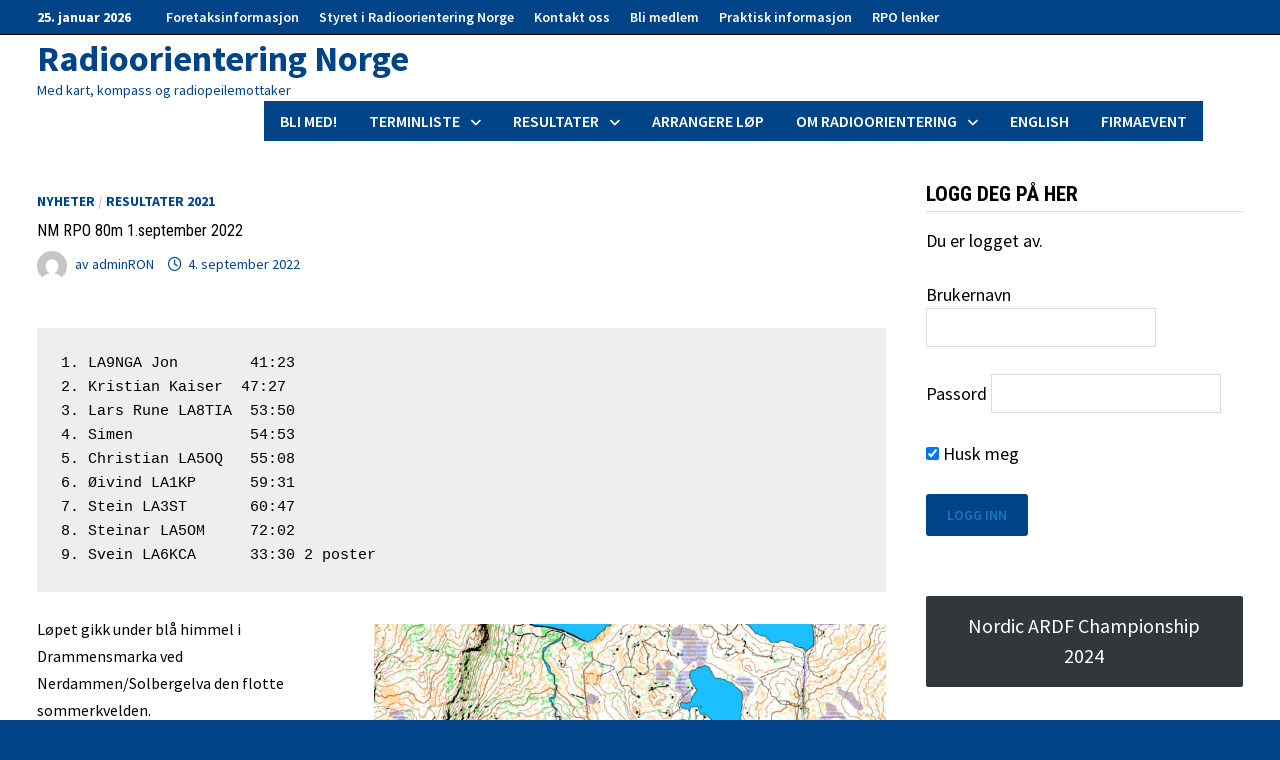

--- FILE ---
content_type: text/html; charset=UTF-8
request_url: https://www.radioorientering.no/nm-rpo-80m-1-september-2022/
body_size: 19423
content:
<!doctype html>
<html lang="nb-NO">
<head>
	<meta charset="UTF-8">
	<meta name="viewport" content="width=device-width, initial-scale=1">
	<link rel="profile" href="https://gmpg.org/xfn/11">

	<meta name='robots' content='index, follow, max-image-preview:large, max-snippet:-1, max-video-preview:-1' />

	<!-- This site is optimized with the Yoast SEO plugin v26.8 - https://yoast.com/product/yoast-seo-wordpress/ -->
	<title>NM RPO 80m 1.september 2022 - Radioorientering Norge</title>
	<link rel="canonical" href="https://www.radioorientering.no/nm-rpo-80m-1-september-2022/" />
	<meta property="og:locale" content="nb_NO" />
	<meta property="og:type" content="article" />
	<meta property="og:title" content="NM RPO 80m 1.september 2022 - Radioorientering Norge" />
	<meta property="og:description" content="1. LA9NGA Jon 41:23 2. Kristian Kaiser 47:27 3. Lars Rune LA8TIA 53:50 4. Simen 54:53 5. Christian LA5OQ&nbsp; 55:08 6. Øivind LA1KP 59:31 7. &hellip;" />
	<meta property="og:url" content="https://www.radioorientering.no/nm-rpo-80m-1-september-2022/" />
	<meta property="og:site_name" content="Radioorientering Norge" />
	<meta property="article:publisher" content="https://www.facebook.com/radioorientering" />
	<meta property="article:published_time" content="2022-09-04T08:24:14+00:00" />
	<meta property="article:modified_time" content="2022-11-06T15:50:49+00:00" />
	<meta property="og:image" content="https://www.radioorientering.no/wp-content/uploads/2022/09/NM80m2022.png" />
	<meta property="og:image:width" content="1189" />
	<meta property="og:image:height" content="839" />
	<meta property="og:image:type" content="image/png" />
	<meta name="author" content="adminRON" />
	<meta name="twitter:label1" content="Skrevet av" />
	<meta name="twitter:data1" content="adminRON" />
	<meta name="twitter:label2" content="Ansl. lesetid" />
	<meta name="twitter:data2" content="1 minutt" />
	<script type="application/ld+json" class="yoast-schema-graph">{"@context":"https://schema.org","@graph":[{"@type":"Article","@id":"https://www.radioorientering.no/nm-rpo-80m-1-september-2022/#article","isPartOf":{"@id":"https://www.radioorientering.no/nm-rpo-80m-1-september-2022/"},"author":{"name":"adminRON","@id":"https://www.radioorientering.no/#/schema/person/e563cc0e94adce8453c9193f4b671021"},"headline":"NM RPO 80m 1.september 2022","datePublished":"2022-09-04T08:24:14+00:00","dateModified":"2022-11-06T15:50:49+00:00","mainEntityOfPage":{"@id":"https://www.radioorientering.no/nm-rpo-80m-1-september-2022/"},"wordCount":24,"publisher":{"@id":"https://www.radioorientering.no/#organization"},"image":{"@id":"https://www.radioorientering.no/nm-rpo-80m-1-september-2022/#primaryimage"},"thumbnailUrl":"https://www.radioorientering.no/wp-content/uploads/2022/09/NM80m2022.png","articleSection":["Nyheter","Resultater 2021"],"inLanguage":"nb-NO"},{"@type":"WebPage","@id":"https://www.radioorientering.no/nm-rpo-80m-1-september-2022/","url":"https://www.radioorientering.no/nm-rpo-80m-1-september-2022/","name":"NM RPO 80m 1.september 2022 - Radioorientering Norge","isPartOf":{"@id":"https://www.radioorientering.no/#website"},"primaryImageOfPage":{"@id":"https://www.radioorientering.no/nm-rpo-80m-1-september-2022/#primaryimage"},"image":{"@id":"https://www.radioorientering.no/nm-rpo-80m-1-september-2022/#primaryimage"},"thumbnailUrl":"https://www.radioorientering.no/wp-content/uploads/2022/09/NM80m2022.png","datePublished":"2022-09-04T08:24:14+00:00","dateModified":"2022-11-06T15:50:49+00:00","breadcrumb":{"@id":"https://www.radioorientering.no/nm-rpo-80m-1-september-2022/#breadcrumb"},"inLanguage":"nb-NO","potentialAction":[{"@type":"ReadAction","target":["https://www.radioorientering.no/nm-rpo-80m-1-september-2022/"]}]},{"@type":"ImageObject","inLanguage":"nb-NO","@id":"https://www.radioorientering.no/nm-rpo-80m-1-september-2022/#primaryimage","url":"https://www.radioorientering.no/wp-content/uploads/2022/09/NM80m2022.png","contentUrl":"https://www.radioorientering.no/wp-content/uploads/2022/09/NM80m2022.png","width":1189,"height":839},{"@type":"BreadcrumbList","@id":"https://www.radioorientering.no/nm-rpo-80m-1-september-2022/#breadcrumb","itemListElement":[{"@type":"ListItem","position":1,"name":"Hjem","item":"https://www.radioorientering.no/"},{"@type":"ListItem","position":2,"name":"NM RPO 80m 1.september 2022"}]},{"@type":"WebSite","@id":"https://www.radioorientering.no/#website","url":"https://www.radioorientering.no/","name":"Radioorientering Norge","description":"Med kart, kompass og radiopeilemottaker","publisher":{"@id":"https://www.radioorientering.no/#organization"},"potentialAction":[{"@type":"SearchAction","target":{"@type":"EntryPoint","urlTemplate":"https://www.radioorientering.no/?s={search_term_string}"},"query-input":{"@type":"PropertyValueSpecification","valueRequired":true,"valueName":"search_term_string"}}],"inLanguage":"nb-NO"},{"@type":"Organization","@id":"https://www.radioorientering.no/#organization","name":"Radioorientering","url":"https://www.radioorientering.no/","logo":{"@type":"ImageObject","inLanguage":"nb-NO","@id":"https://www.radioorientering.no/#/schema/logo/image/","url":"https://www.radioorientering.no/wp-content/uploads/2018/10/Copy-of-NorskARDFLogo.jpg","contentUrl":"https://www.radioorientering.no/wp-content/uploads/2018/10/Copy-of-NorskARDFLogo.jpg","width":1017,"height":1019,"caption":"Radioorientering"},"image":{"@id":"https://www.radioorientering.no/#/schema/logo/image/"},"sameAs":["https://www.facebook.com/radioorientering"]},{"@type":"Person","@id":"https://www.radioorientering.no/#/schema/person/e563cc0e94adce8453c9193f4b671021","name":"adminRON","url":"https://www.radioorientering.no/author/administrator-ron/"}]}</script>
	<!-- / Yoast SEO plugin. -->


<link rel='dns-prefetch' href='//maxcdn.bootstrapcdn.com' />
<link rel='dns-prefetch' href='//fonts.googleapis.com' />
<link rel='dns-prefetch' href='//www.googletagmanager.com' />
<link rel="alternate" type="application/rss+xml" title="Radioorientering Norge &raquo; strøm" href="https://www.radioorientering.no/feed/" />
<link rel="alternate" type="application/rss+xml" title="Radioorientering Norge &raquo; kommentarstrøm" href="https://www.radioorientering.no/comments/feed/" />
<link rel="alternate" title="oEmbed (JSON)" type="application/json+oembed" href="https://www.radioorientering.no/wp-json/oembed/1.0/embed?url=https%3A%2F%2Fwww.radioorientering.no%2Fnm-rpo-80m-1-september-2022%2F" />
<link rel="alternate" title="oEmbed (XML)" type="text/xml+oembed" href="https://www.radioorientering.no/wp-json/oembed/1.0/embed?url=https%3A%2F%2Fwww.radioorientering.no%2Fnm-rpo-80m-1-september-2022%2F&#038;format=xml" />
<style id='wp-img-auto-sizes-contain-inline-css' type='text/css'>
img:is([sizes=auto i],[sizes^="auto," i]){contain-intrinsic-size:3000px 1500px}
/*# sourceURL=wp-img-auto-sizes-contain-inline-css */
</style>
<link rel='stylesheet' id='pt-cv-public-style-css' href='https://www.radioorientering.no/wp-content/plugins/content-views-query-and-display-post-page/public/assets/css/cv.css?ver=4.2.1' type='text/css' media='all' />
<link rel='stylesheet' id='dashicons-css' href='https://www.radioorientering.no/wp-includes/css/dashicons.min.css?ver=6.9' type='text/css' media='all' />
<link rel='stylesheet' id='post-views-counter-frontend-css' href='https://www.radioorientering.no/wp-content/plugins/post-views-counter/css/frontend.css?ver=1.7.3' type='text/css' media='all' />
<style id='wp-emoji-styles-inline-css' type='text/css'>

	img.wp-smiley, img.emoji {
		display: inline !important;
		border: none !important;
		box-shadow: none !important;
		height: 1em !important;
		width: 1em !important;
		margin: 0 0.07em !important;
		vertical-align: -0.1em !important;
		background: none !important;
		padding: 0 !important;
	}
/*# sourceURL=wp-emoji-styles-inline-css */
</style>
<style id='wp-block-library-inline-css' type='text/css'>
:root{--wp-block-synced-color:#7a00df;--wp-block-synced-color--rgb:122,0,223;--wp-bound-block-color:var(--wp-block-synced-color);--wp-editor-canvas-background:#ddd;--wp-admin-theme-color:#007cba;--wp-admin-theme-color--rgb:0,124,186;--wp-admin-theme-color-darker-10:#006ba1;--wp-admin-theme-color-darker-10--rgb:0,107,160.5;--wp-admin-theme-color-darker-20:#005a87;--wp-admin-theme-color-darker-20--rgb:0,90,135;--wp-admin-border-width-focus:2px}@media (min-resolution:192dpi){:root{--wp-admin-border-width-focus:1.5px}}.wp-element-button{cursor:pointer}:root .has-very-light-gray-background-color{background-color:#eee}:root .has-very-dark-gray-background-color{background-color:#313131}:root .has-very-light-gray-color{color:#eee}:root .has-very-dark-gray-color{color:#313131}:root .has-vivid-green-cyan-to-vivid-cyan-blue-gradient-background{background:linear-gradient(135deg,#00d084,#0693e3)}:root .has-purple-crush-gradient-background{background:linear-gradient(135deg,#34e2e4,#4721fb 50%,#ab1dfe)}:root .has-hazy-dawn-gradient-background{background:linear-gradient(135deg,#faaca8,#dad0ec)}:root .has-subdued-olive-gradient-background{background:linear-gradient(135deg,#fafae1,#67a671)}:root .has-atomic-cream-gradient-background{background:linear-gradient(135deg,#fdd79a,#004a59)}:root .has-nightshade-gradient-background{background:linear-gradient(135deg,#330968,#31cdcf)}:root .has-midnight-gradient-background{background:linear-gradient(135deg,#020381,#2874fc)}:root{--wp--preset--font-size--normal:16px;--wp--preset--font-size--huge:42px}.has-regular-font-size{font-size:1em}.has-larger-font-size{font-size:2.625em}.has-normal-font-size{font-size:var(--wp--preset--font-size--normal)}.has-huge-font-size{font-size:var(--wp--preset--font-size--huge)}.has-text-align-center{text-align:center}.has-text-align-left{text-align:left}.has-text-align-right{text-align:right}.has-fit-text{white-space:nowrap!important}#end-resizable-editor-section{display:none}.aligncenter{clear:both}.items-justified-left{justify-content:flex-start}.items-justified-center{justify-content:center}.items-justified-right{justify-content:flex-end}.items-justified-space-between{justify-content:space-between}.screen-reader-text{border:0;clip-path:inset(50%);height:1px;margin:-1px;overflow:hidden;padding:0;position:absolute;width:1px;word-wrap:normal!important}.screen-reader-text:focus{background-color:#ddd;clip-path:none;color:#444;display:block;font-size:1em;height:auto;left:5px;line-height:normal;padding:15px 23px 14px;text-decoration:none;top:5px;width:auto;z-index:100000}html :where(.has-border-color){border-style:solid}html :where([style*=border-top-color]){border-top-style:solid}html :where([style*=border-right-color]){border-right-style:solid}html :where([style*=border-bottom-color]){border-bottom-style:solid}html :where([style*=border-left-color]){border-left-style:solid}html :where([style*=border-width]){border-style:solid}html :where([style*=border-top-width]){border-top-style:solid}html :where([style*=border-right-width]){border-right-style:solid}html :where([style*=border-bottom-width]){border-bottom-style:solid}html :where([style*=border-left-width]){border-left-style:solid}html :where(img[class*=wp-image-]){height:auto;max-width:100%}:where(figure){margin:0 0 1em}html :where(.is-position-sticky){--wp-admin--admin-bar--position-offset:var(--wp-admin--admin-bar--height,0px)}@media screen and (max-width:600px){html :where(.is-position-sticky){--wp-admin--admin-bar--position-offset:0px}}

/*# sourceURL=wp-block-library-inline-css */
</style><style id='wp-block-button-inline-css' type='text/css'>
.wp-block-button__link{align-content:center;box-sizing:border-box;cursor:pointer;display:inline-block;height:100%;text-align:center;word-break:break-word}.wp-block-button__link.aligncenter{text-align:center}.wp-block-button__link.alignright{text-align:right}:where(.wp-block-button__link){border-radius:9999px;box-shadow:none;padding:calc(.667em + 2px) calc(1.333em + 2px);text-decoration:none}.wp-block-button[style*=text-decoration] .wp-block-button__link{text-decoration:inherit}.wp-block-buttons>.wp-block-button.has-custom-width{max-width:none}.wp-block-buttons>.wp-block-button.has-custom-width .wp-block-button__link{width:100%}.wp-block-buttons>.wp-block-button.has-custom-font-size .wp-block-button__link{font-size:inherit}.wp-block-buttons>.wp-block-button.wp-block-button__width-25{width:calc(25% - var(--wp--style--block-gap, .5em)*.75)}.wp-block-buttons>.wp-block-button.wp-block-button__width-50{width:calc(50% - var(--wp--style--block-gap, .5em)*.5)}.wp-block-buttons>.wp-block-button.wp-block-button__width-75{width:calc(75% - var(--wp--style--block-gap, .5em)*.25)}.wp-block-buttons>.wp-block-button.wp-block-button__width-100{flex-basis:100%;width:100%}.wp-block-buttons.is-vertical>.wp-block-button.wp-block-button__width-25{width:25%}.wp-block-buttons.is-vertical>.wp-block-button.wp-block-button__width-50{width:50%}.wp-block-buttons.is-vertical>.wp-block-button.wp-block-button__width-75{width:75%}.wp-block-button.is-style-squared,.wp-block-button__link.wp-block-button.is-style-squared{border-radius:0}.wp-block-button.no-border-radius,.wp-block-button__link.no-border-radius{border-radius:0!important}:root :where(.wp-block-button .wp-block-button__link.is-style-outline),:root :where(.wp-block-button.is-style-outline>.wp-block-button__link){border:2px solid;padding:.667em 1.333em}:root :where(.wp-block-button .wp-block-button__link.is-style-outline:not(.has-text-color)),:root :where(.wp-block-button.is-style-outline>.wp-block-button__link:not(.has-text-color)){color:currentColor}:root :where(.wp-block-button .wp-block-button__link.is-style-outline:not(.has-background)),:root :where(.wp-block-button.is-style-outline>.wp-block-button__link:not(.has-background)){background-color:initial;background-image:none}
/*# sourceURL=https://www.radioorientering.no/wp-includes/blocks/button/style.min.css */
</style>
<style id='wp-block-image-inline-css' type='text/css'>
.wp-block-image>a,.wp-block-image>figure>a{display:inline-block}.wp-block-image img{box-sizing:border-box;height:auto;max-width:100%;vertical-align:bottom}@media not (prefers-reduced-motion){.wp-block-image img.hide{visibility:hidden}.wp-block-image img.show{animation:show-content-image .4s}}.wp-block-image[style*=border-radius] img,.wp-block-image[style*=border-radius]>a{border-radius:inherit}.wp-block-image.has-custom-border img{box-sizing:border-box}.wp-block-image.aligncenter{text-align:center}.wp-block-image.alignfull>a,.wp-block-image.alignwide>a{width:100%}.wp-block-image.alignfull img,.wp-block-image.alignwide img{height:auto;width:100%}.wp-block-image .aligncenter,.wp-block-image .alignleft,.wp-block-image .alignright,.wp-block-image.aligncenter,.wp-block-image.alignleft,.wp-block-image.alignright{display:table}.wp-block-image .aligncenter>figcaption,.wp-block-image .alignleft>figcaption,.wp-block-image .alignright>figcaption,.wp-block-image.aligncenter>figcaption,.wp-block-image.alignleft>figcaption,.wp-block-image.alignright>figcaption{caption-side:bottom;display:table-caption}.wp-block-image .alignleft{float:left;margin:.5em 1em .5em 0}.wp-block-image .alignright{float:right;margin:.5em 0 .5em 1em}.wp-block-image .aligncenter{margin-left:auto;margin-right:auto}.wp-block-image :where(figcaption){margin-bottom:1em;margin-top:.5em}.wp-block-image.is-style-circle-mask img{border-radius:9999px}@supports ((-webkit-mask-image:none) or (mask-image:none)) or (-webkit-mask-image:none){.wp-block-image.is-style-circle-mask img{border-radius:0;-webkit-mask-image:url('data:image/svg+xml;utf8,<svg viewBox="0 0 100 100" xmlns="http://www.w3.org/2000/svg"><circle cx="50" cy="50" r="50"/></svg>');mask-image:url('data:image/svg+xml;utf8,<svg viewBox="0 0 100 100" xmlns="http://www.w3.org/2000/svg"><circle cx="50" cy="50" r="50"/></svg>');mask-mode:alpha;-webkit-mask-position:center;mask-position:center;-webkit-mask-repeat:no-repeat;mask-repeat:no-repeat;-webkit-mask-size:contain;mask-size:contain}}:root :where(.wp-block-image.is-style-rounded img,.wp-block-image .is-style-rounded img){border-radius:9999px}.wp-block-image figure{margin:0}.wp-lightbox-container{display:flex;flex-direction:column;position:relative}.wp-lightbox-container img{cursor:zoom-in}.wp-lightbox-container img:hover+button{opacity:1}.wp-lightbox-container button{align-items:center;backdrop-filter:blur(16px) saturate(180%);background-color:#5a5a5a40;border:none;border-radius:4px;cursor:zoom-in;display:flex;height:20px;justify-content:center;opacity:0;padding:0;position:absolute;right:16px;text-align:center;top:16px;width:20px;z-index:100}@media not (prefers-reduced-motion){.wp-lightbox-container button{transition:opacity .2s ease}}.wp-lightbox-container button:focus-visible{outline:3px auto #5a5a5a40;outline:3px auto -webkit-focus-ring-color;outline-offset:3px}.wp-lightbox-container button:hover{cursor:pointer;opacity:1}.wp-lightbox-container button:focus{opacity:1}.wp-lightbox-container button:focus,.wp-lightbox-container button:hover,.wp-lightbox-container button:not(:hover):not(:active):not(.has-background){background-color:#5a5a5a40;border:none}.wp-lightbox-overlay{box-sizing:border-box;cursor:zoom-out;height:100vh;left:0;overflow:hidden;position:fixed;top:0;visibility:hidden;width:100%;z-index:100000}.wp-lightbox-overlay .close-button{align-items:center;cursor:pointer;display:flex;justify-content:center;min-height:40px;min-width:40px;padding:0;position:absolute;right:calc(env(safe-area-inset-right) + 16px);top:calc(env(safe-area-inset-top) + 16px);z-index:5000000}.wp-lightbox-overlay .close-button:focus,.wp-lightbox-overlay .close-button:hover,.wp-lightbox-overlay .close-button:not(:hover):not(:active):not(.has-background){background:none;border:none}.wp-lightbox-overlay .lightbox-image-container{height:var(--wp--lightbox-container-height);left:50%;overflow:hidden;position:absolute;top:50%;transform:translate(-50%,-50%);transform-origin:top left;width:var(--wp--lightbox-container-width);z-index:9999999999}.wp-lightbox-overlay .wp-block-image{align-items:center;box-sizing:border-box;display:flex;height:100%;justify-content:center;margin:0;position:relative;transform-origin:0 0;width:100%;z-index:3000000}.wp-lightbox-overlay .wp-block-image img{height:var(--wp--lightbox-image-height);min-height:var(--wp--lightbox-image-height);min-width:var(--wp--lightbox-image-width);width:var(--wp--lightbox-image-width)}.wp-lightbox-overlay .wp-block-image figcaption{display:none}.wp-lightbox-overlay button{background:none;border:none}.wp-lightbox-overlay .scrim{background-color:#fff;height:100%;opacity:.9;position:absolute;width:100%;z-index:2000000}.wp-lightbox-overlay.active{visibility:visible}@media not (prefers-reduced-motion){.wp-lightbox-overlay.active{animation:turn-on-visibility .25s both}.wp-lightbox-overlay.active img{animation:turn-on-visibility .35s both}.wp-lightbox-overlay.show-closing-animation:not(.active){animation:turn-off-visibility .35s both}.wp-lightbox-overlay.show-closing-animation:not(.active) img{animation:turn-off-visibility .25s both}.wp-lightbox-overlay.zoom.active{animation:none;opacity:1;visibility:visible}.wp-lightbox-overlay.zoom.active .lightbox-image-container{animation:lightbox-zoom-in .4s}.wp-lightbox-overlay.zoom.active .lightbox-image-container img{animation:none}.wp-lightbox-overlay.zoom.active .scrim{animation:turn-on-visibility .4s forwards}.wp-lightbox-overlay.zoom.show-closing-animation:not(.active){animation:none}.wp-lightbox-overlay.zoom.show-closing-animation:not(.active) .lightbox-image-container{animation:lightbox-zoom-out .4s}.wp-lightbox-overlay.zoom.show-closing-animation:not(.active) .lightbox-image-container img{animation:none}.wp-lightbox-overlay.zoom.show-closing-animation:not(.active) .scrim{animation:turn-off-visibility .4s forwards}}@keyframes show-content-image{0%{visibility:hidden}99%{visibility:hidden}to{visibility:visible}}@keyframes turn-on-visibility{0%{opacity:0}to{opacity:1}}@keyframes turn-off-visibility{0%{opacity:1;visibility:visible}99%{opacity:0;visibility:visible}to{opacity:0;visibility:hidden}}@keyframes lightbox-zoom-in{0%{transform:translate(calc((-100vw + var(--wp--lightbox-scrollbar-width))/2 + var(--wp--lightbox-initial-left-position)),calc(-50vh + var(--wp--lightbox-initial-top-position))) scale(var(--wp--lightbox-scale))}to{transform:translate(-50%,-50%) scale(1)}}@keyframes lightbox-zoom-out{0%{transform:translate(-50%,-50%) scale(1);visibility:visible}99%{visibility:visible}to{transform:translate(calc((-100vw + var(--wp--lightbox-scrollbar-width))/2 + var(--wp--lightbox-initial-left-position)),calc(-50vh + var(--wp--lightbox-initial-top-position))) scale(var(--wp--lightbox-scale));visibility:hidden}}
/*# sourceURL=https://www.radioorientering.no/wp-includes/blocks/image/style.min.css */
</style>
<style id='wp-block-image-theme-inline-css' type='text/css'>
:root :where(.wp-block-image figcaption){color:#555;font-size:13px;text-align:center}.is-dark-theme :root :where(.wp-block-image figcaption){color:#ffffffa6}.wp-block-image{margin:0 0 1em}
/*# sourceURL=https://www.radioorientering.no/wp-includes/blocks/image/theme.min.css */
</style>
<style id='wp-block-buttons-inline-css' type='text/css'>
.wp-block-buttons{box-sizing:border-box}.wp-block-buttons.is-vertical{flex-direction:column}.wp-block-buttons.is-vertical>.wp-block-button:last-child{margin-bottom:0}.wp-block-buttons>.wp-block-button{display:inline-block;margin:0}.wp-block-buttons.is-content-justification-left{justify-content:flex-start}.wp-block-buttons.is-content-justification-left.is-vertical{align-items:flex-start}.wp-block-buttons.is-content-justification-center{justify-content:center}.wp-block-buttons.is-content-justification-center.is-vertical{align-items:center}.wp-block-buttons.is-content-justification-right{justify-content:flex-end}.wp-block-buttons.is-content-justification-right.is-vertical{align-items:flex-end}.wp-block-buttons.is-content-justification-space-between{justify-content:space-between}.wp-block-buttons.aligncenter{text-align:center}.wp-block-buttons:not(.is-content-justification-space-between,.is-content-justification-right,.is-content-justification-left,.is-content-justification-center) .wp-block-button.aligncenter{margin-left:auto;margin-right:auto;width:100%}.wp-block-buttons[style*=text-decoration] .wp-block-button,.wp-block-buttons[style*=text-decoration] .wp-block-button__link{text-decoration:inherit}.wp-block-buttons.has-custom-font-size .wp-block-button__link{font-size:inherit}.wp-block-buttons .wp-block-button__link{width:100%}.wp-block-button.aligncenter{text-align:center}
/*# sourceURL=https://www.radioorientering.no/wp-includes/blocks/buttons/style.min.css */
</style>
<style id='wp-block-group-inline-css' type='text/css'>
.wp-block-group{box-sizing:border-box}:where(.wp-block-group.wp-block-group-is-layout-constrained){position:relative}
/*# sourceURL=https://www.radioorientering.no/wp-includes/blocks/group/style.min.css */
</style>
<style id='wp-block-group-theme-inline-css' type='text/css'>
:where(.wp-block-group.has-background){padding:1.25em 2.375em}
/*# sourceURL=https://www.radioorientering.no/wp-includes/blocks/group/theme.min.css */
</style>
<style id='global-styles-inline-css' type='text/css'>
:root{--wp--preset--aspect-ratio--square: 1;--wp--preset--aspect-ratio--4-3: 4/3;--wp--preset--aspect-ratio--3-4: 3/4;--wp--preset--aspect-ratio--3-2: 3/2;--wp--preset--aspect-ratio--2-3: 2/3;--wp--preset--aspect-ratio--16-9: 16/9;--wp--preset--aspect-ratio--9-16: 9/16;--wp--preset--color--black: #000000;--wp--preset--color--cyan-bluish-gray: #abb8c3;--wp--preset--color--white: #ffffff;--wp--preset--color--pale-pink: #f78da7;--wp--preset--color--vivid-red: #cf2e2e;--wp--preset--color--luminous-vivid-orange: #ff6900;--wp--preset--color--luminous-vivid-amber: #fcb900;--wp--preset--color--light-green-cyan: #7bdcb5;--wp--preset--color--vivid-green-cyan: #00d084;--wp--preset--color--pale-cyan-blue: #8ed1fc;--wp--preset--color--vivid-cyan-blue: #0693e3;--wp--preset--color--vivid-purple: #9b51e0;--wp--preset--gradient--vivid-cyan-blue-to-vivid-purple: linear-gradient(135deg,rgb(6,147,227) 0%,rgb(155,81,224) 100%);--wp--preset--gradient--light-green-cyan-to-vivid-green-cyan: linear-gradient(135deg,rgb(122,220,180) 0%,rgb(0,208,130) 100%);--wp--preset--gradient--luminous-vivid-amber-to-luminous-vivid-orange: linear-gradient(135deg,rgb(252,185,0) 0%,rgb(255,105,0) 100%);--wp--preset--gradient--luminous-vivid-orange-to-vivid-red: linear-gradient(135deg,rgb(255,105,0) 0%,rgb(207,46,46) 100%);--wp--preset--gradient--very-light-gray-to-cyan-bluish-gray: linear-gradient(135deg,rgb(238,238,238) 0%,rgb(169,184,195) 100%);--wp--preset--gradient--cool-to-warm-spectrum: linear-gradient(135deg,rgb(74,234,220) 0%,rgb(151,120,209) 20%,rgb(207,42,186) 40%,rgb(238,44,130) 60%,rgb(251,105,98) 80%,rgb(254,248,76) 100%);--wp--preset--gradient--blush-light-purple: linear-gradient(135deg,rgb(255,206,236) 0%,rgb(152,150,240) 100%);--wp--preset--gradient--blush-bordeaux: linear-gradient(135deg,rgb(254,205,165) 0%,rgb(254,45,45) 50%,rgb(107,0,62) 100%);--wp--preset--gradient--luminous-dusk: linear-gradient(135deg,rgb(255,203,112) 0%,rgb(199,81,192) 50%,rgb(65,88,208) 100%);--wp--preset--gradient--pale-ocean: linear-gradient(135deg,rgb(255,245,203) 0%,rgb(182,227,212) 50%,rgb(51,167,181) 100%);--wp--preset--gradient--electric-grass: linear-gradient(135deg,rgb(202,248,128) 0%,rgb(113,206,126) 100%);--wp--preset--gradient--midnight: linear-gradient(135deg,rgb(2,3,129) 0%,rgb(40,116,252) 100%);--wp--preset--font-size--small: 13px;--wp--preset--font-size--medium: 20px;--wp--preset--font-size--large: 36px;--wp--preset--font-size--x-large: 42px;--wp--preset--spacing--20: 0.44rem;--wp--preset--spacing--30: 0.67rem;--wp--preset--spacing--40: 1rem;--wp--preset--spacing--50: 1.5rem;--wp--preset--spacing--60: 2.25rem;--wp--preset--spacing--70: 3.38rem;--wp--preset--spacing--80: 5.06rem;--wp--preset--shadow--natural: 6px 6px 9px rgba(0, 0, 0, 0.2);--wp--preset--shadow--deep: 12px 12px 50px rgba(0, 0, 0, 0.4);--wp--preset--shadow--sharp: 6px 6px 0px rgba(0, 0, 0, 0.2);--wp--preset--shadow--outlined: 6px 6px 0px -3px rgb(255, 255, 255), 6px 6px rgb(0, 0, 0);--wp--preset--shadow--crisp: 6px 6px 0px rgb(0, 0, 0);}:where(.is-layout-flex){gap: 0.5em;}:where(.is-layout-grid){gap: 0.5em;}body .is-layout-flex{display: flex;}.is-layout-flex{flex-wrap: wrap;align-items: center;}.is-layout-flex > :is(*, div){margin: 0;}body .is-layout-grid{display: grid;}.is-layout-grid > :is(*, div){margin: 0;}:where(.wp-block-columns.is-layout-flex){gap: 2em;}:where(.wp-block-columns.is-layout-grid){gap: 2em;}:where(.wp-block-post-template.is-layout-flex){gap: 1.25em;}:where(.wp-block-post-template.is-layout-grid){gap: 1.25em;}.has-black-color{color: var(--wp--preset--color--black) !important;}.has-cyan-bluish-gray-color{color: var(--wp--preset--color--cyan-bluish-gray) !important;}.has-white-color{color: var(--wp--preset--color--white) !important;}.has-pale-pink-color{color: var(--wp--preset--color--pale-pink) !important;}.has-vivid-red-color{color: var(--wp--preset--color--vivid-red) !important;}.has-luminous-vivid-orange-color{color: var(--wp--preset--color--luminous-vivid-orange) !important;}.has-luminous-vivid-amber-color{color: var(--wp--preset--color--luminous-vivid-amber) !important;}.has-light-green-cyan-color{color: var(--wp--preset--color--light-green-cyan) !important;}.has-vivid-green-cyan-color{color: var(--wp--preset--color--vivid-green-cyan) !important;}.has-pale-cyan-blue-color{color: var(--wp--preset--color--pale-cyan-blue) !important;}.has-vivid-cyan-blue-color{color: var(--wp--preset--color--vivid-cyan-blue) !important;}.has-vivid-purple-color{color: var(--wp--preset--color--vivid-purple) !important;}.has-black-background-color{background-color: var(--wp--preset--color--black) !important;}.has-cyan-bluish-gray-background-color{background-color: var(--wp--preset--color--cyan-bluish-gray) !important;}.has-white-background-color{background-color: var(--wp--preset--color--white) !important;}.has-pale-pink-background-color{background-color: var(--wp--preset--color--pale-pink) !important;}.has-vivid-red-background-color{background-color: var(--wp--preset--color--vivid-red) !important;}.has-luminous-vivid-orange-background-color{background-color: var(--wp--preset--color--luminous-vivid-orange) !important;}.has-luminous-vivid-amber-background-color{background-color: var(--wp--preset--color--luminous-vivid-amber) !important;}.has-light-green-cyan-background-color{background-color: var(--wp--preset--color--light-green-cyan) !important;}.has-vivid-green-cyan-background-color{background-color: var(--wp--preset--color--vivid-green-cyan) !important;}.has-pale-cyan-blue-background-color{background-color: var(--wp--preset--color--pale-cyan-blue) !important;}.has-vivid-cyan-blue-background-color{background-color: var(--wp--preset--color--vivid-cyan-blue) !important;}.has-vivid-purple-background-color{background-color: var(--wp--preset--color--vivid-purple) !important;}.has-black-border-color{border-color: var(--wp--preset--color--black) !important;}.has-cyan-bluish-gray-border-color{border-color: var(--wp--preset--color--cyan-bluish-gray) !important;}.has-white-border-color{border-color: var(--wp--preset--color--white) !important;}.has-pale-pink-border-color{border-color: var(--wp--preset--color--pale-pink) !important;}.has-vivid-red-border-color{border-color: var(--wp--preset--color--vivid-red) !important;}.has-luminous-vivid-orange-border-color{border-color: var(--wp--preset--color--luminous-vivid-orange) !important;}.has-luminous-vivid-amber-border-color{border-color: var(--wp--preset--color--luminous-vivid-amber) !important;}.has-light-green-cyan-border-color{border-color: var(--wp--preset--color--light-green-cyan) !important;}.has-vivid-green-cyan-border-color{border-color: var(--wp--preset--color--vivid-green-cyan) !important;}.has-pale-cyan-blue-border-color{border-color: var(--wp--preset--color--pale-cyan-blue) !important;}.has-vivid-cyan-blue-border-color{border-color: var(--wp--preset--color--vivid-cyan-blue) !important;}.has-vivid-purple-border-color{border-color: var(--wp--preset--color--vivid-purple) !important;}.has-vivid-cyan-blue-to-vivid-purple-gradient-background{background: var(--wp--preset--gradient--vivid-cyan-blue-to-vivid-purple) !important;}.has-light-green-cyan-to-vivid-green-cyan-gradient-background{background: var(--wp--preset--gradient--light-green-cyan-to-vivid-green-cyan) !important;}.has-luminous-vivid-amber-to-luminous-vivid-orange-gradient-background{background: var(--wp--preset--gradient--luminous-vivid-amber-to-luminous-vivid-orange) !important;}.has-luminous-vivid-orange-to-vivid-red-gradient-background{background: var(--wp--preset--gradient--luminous-vivid-orange-to-vivid-red) !important;}.has-very-light-gray-to-cyan-bluish-gray-gradient-background{background: var(--wp--preset--gradient--very-light-gray-to-cyan-bluish-gray) !important;}.has-cool-to-warm-spectrum-gradient-background{background: var(--wp--preset--gradient--cool-to-warm-spectrum) !important;}.has-blush-light-purple-gradient-background{background: var(--wp--preset--gradient--blush-light-purple) !important;}.has-blush-bordeaux-gradient-background{background: var(--wp--preset--gradient--blush-bordeaux) !important;}.has-luminous-dusk-gradient-background{background: var(--wp--preset--gradient--luminous-dusk) !important;}.has-pale-ocean-gradient-background{background: var(--wp--preset--gradient--pale-ocean) !important;}.has-electric-grass-gradient-background{background: var(--wp--preset--gradient--electric-grass) !important;}.has-midnight-gradient-background{background: var(--wp--preset--gradient--midnight) !important;}.has-small-font-size{font-size: var(--wp--preset--font-size--small) !important;}.has-medium-font-size{font-size: var(--wp--preset--font-size--medium) !important;}.has-large-font-size{font-size: var(--wp--preset--font-size--large) !important;}.has-x-large-font-size{font-size: var(--wp--preset--font-size--x-large) !important;}
/*# sourceURL=global-styles-inline-css */
</style>

<style id='classic-theme-styles-inline-css' type='text/css'>
/*! This file is auto-generated */
.wp-block-button__link{color:#fff;background-color:#32373c;border-radius:9999px;box-shadow:none;text-decoration:none;padding:calc(.667em + 2px) calc(1.333em + 2px);font-size:1.125em}.wp-block-file__button{background:#32373c;color:#fff;text-decoration:none}
/*# sourceURL=/wp-includes/css/classic-themes.min.css */
</style>
<link rel='stylesheet' id='events-manager-css' href='https://www.radioorientering.no/wp-content/plugins/events-manager/includes/css/events-manager.min.css?ver=7.2.3.1' type='text/css' media='all' />
<style id='events-manager-inline-css' type='text/css'>
body .em { --font-family : inherit; --font-weight : inherit; --font-size : 1em; --line-height : inherit; }
/*# sourceURL=events-manager-inline-css */
</style>
<link rel='stylesheet' id='cff-css' href='https://www.radioorientering.no/wp-content/plugins/custom-facebook-feed/assets/css/cff-style.min.css?ver=4.3.4' type='text/css' media='all' />
<link rel='stylesheet' id='sb-font-awesome-css' href='https://maxcdn.bootstrapcdn.com/font-awesome/4.7.0/css/font-awesome.min.css?ver=6.9' type='text/css' media='all' />
<link rel='stylesheet' id='font-awesome-css' href='https://www.radioorientering.no/wp-content/themes/bam/assets/fonts/css/all.min.css?ver=6.7.2' type='text/css' media='all' />
<link rel='stylesheet' id='bam-style-css' href='https://www.radioorientering.no/wp-content/themes/bam/style.css?ver=1.3.5' type='text/css' media='all' />
<link rel='stylesheet' id='bam-google-fonts-css' href='https://fonts.googleapis.com/css?family=Source+Sans+Pro%3A100%2C200%2C300%2C400%2C500%2C600%2C700%2C800%2C900%2C100i%2C200i%2C300i%2C400i%2C500i%2C600i%2C700i%2C800i%2C900i|Roboto+Condensed%3A100%2C200%2C300%2C400%2C500%2C600%2C700%2C800%2C900%2C100i%2C200i%2C300i%2C400i%2C500i%2C600i%2C700i%2C800i%2C900i%26subset%3Dlatin' type='text/css' media='all' />
<link rel='stylesheet' id='tablepress-default-css' href='https://www.radioorientering.no/wp-content/tablepress-combined.min.css?ver=47' type='text/css' media='all' />
<link rel='stylesheet' id='wp-block-preformatted-css' href='https://www.radioorientering.no/wp-includes/blocks/preformatted/style.min.css?ver=6.9' type='text/css' media='all' />
<link rel='stylesheet' id='wp-block-paragraph-css' href='https://www.radioorientering.no/wp-includes/blocks/paragraph/style.min.css?ver=6.9' type='text/css' media='all' />
<!--n2css--><!--n2js--><script type="text/javascript" src="https://www.radioorientering.no/wp-includes/js/jquery/jquery.min.js?ver=3.7.1" id="jquery-core-js"></script>
<script type="text/javascript" src="https://www.radioorientering.no/wp-includes/js/jquery/jquery-migrate.min.js?ver=3.4.1" id="jquery-migrate-js"></script>
<script type="text/javascript" src="https://www.radioorientering.no/wp-includes/js/jquery/ui/core.min.js?ver=1.13.3" id="jquery-ui-core-js"></script>
<script type="text/javascript" src="https://www.radioorientering.no/wp-includes/js/jquery/ui/mouse.min.js?ver=1.13.3" id="jquery-ui-mouse-js"></script>
<script type="text/javascript" src="https://www.radioorientering.no/wp-includes/js/jquery/ui/sortable.min.js?ver=1.13.3" id="jquery-ui-sortable-js"></script>
<script type="text/javascript" src="https://www.radioorientering.no/wp-includes/js/jquery/ui/datepicker.min.js?ver=1.13.3" id="jquery-ui-datepicker-js"></script>
<script type="text/javascript" id="jquery-ui-datepicker-js-after">
/* <![CDATA[ */
jQuery(function(jQuery){jQuery.datepicker.setDefaults({"closeText":"Lukk","currentText":"I dag","monthNames":["januar","februar","mars","april","mai","juni","juli","august","september","oktober","november","desember"],"monthNamesShort":["jan","feb","mar","apr","mai","jun","jul","aug","sep","okt","nov","des"],"nextText":"Neste","prevText":"Forrige","dayNames":["s\u00f8ndag","mandag","tirsdag","onsdag","torsdag","fredag","l\u00f8rdag"],"dayNamesShort":["s\u00f8n","man","tir","ons","tor","fre","l\u00f8r"],"dayNamesMin":["S","M","T","O","T","F","L"],"dateFormat":"d. MM yy","firstDay":1,"isRTL":false});});
//# sourceURL=jquery-ui-datepicker-js-after
/* ]]> */
</script>
<script type="text/javascript" src="https://www.radioorientering.no/wp-includes/js/jquery/ui/resizable.min.js?ver=1.13.3" id="jquery-ui-resizable-js"></script>
<script type="text/javascript" src="https://www.radioorientering.no/wp-includes/js/jquery/ui/draggable.min.js?ver=1.13.3" id="jquery-ui-draggable-js"></script>
<script type="text/javascript" src="https://www.radioorientering.no/wp-includes/js/jquery/ui/controlgroup.min.js?ver=1.13.3" id="jquery-ui-controlgroup-js"></script>
<script type="text/javascript" src="https://www.radioorientering.no/wp-includes/js/jquery/ui/checkboxradio.min.js?ver=1.13.3" id="jquery-ui-checkboxradio-js"></script>
<script type="text/javascript" src="https://www.radioorientering.no/wp-includes/js/jquery/ui/button.min.js?ver=1.13.3" id="jquery-ui-button-js"></script>
<script type="text/javascript" src="https://www.radioorientering.no/wp-includes/js/jquery/ui/dialog.min.js?ver=1.13.3" id="jquery-ui-dialog-js"></script>
<script type="text/javascript" id="events-manager-js-extra">
/* <![CDATA[ */
var EM = {"ajaxurl":"https://www.radioorientering.no/wp-admin/admin-ajax.php","locationajaxurl":"https://www.radioorientering.no/wp-admin/admin-ajax.php?action=locations_search","firstDay":"1","locale":"nb","dateFormat":"yy-mm-dd","ui_css":"https://www.radioorientering.no/wp-content/plugins/events-manager/includes/css/jquery-ui/build.min.css","show24hours":"1","is_ssl":"1","autocomplete_limit":"10","calendar":{"breakpoints":{"small":560,"medium":908,"large":false},"month_format":"M Y"},"phone":"","datepicker":{"format":"d/m/Y"},"search":{"breakpoints":{"small":650,"medium":850,"full":false}},"url":"https://www.radioorientering.no/wp-content/plugins/events-manager","assets":{"input.em-uploader":{"js":{"em-uploader":{"url":"https://www.radioorientering.no/wp-content/plugins/events-manager/includes/js/em-uploader.js?v=7.2.3.1","event":"em_uploader_ready"}}},".em-event-editor":{"js":{"event-editor":{"url":"https://www.radioorientering.no/wp-content/plugins/events-manager/includes/js/events-manager-event-editor.js?v=7.2.3.1","event":"em_event_editor_ready"}},"css":{"event-editor":"https://www.radioorientering.no/wp-content/plugins/events-manager/includes/css/events-manager-event-editor.min.css?v=7.2.3.1"}},".em-recurrence-sets, .em-timezone":{"js":{"luxon":{"url":"luxon/luxon.js?v=7.2.3.1","event":"em_luxon_ready"}}},".em-booking-form, #em-booking-form, .em-booking-recurring, .em-event-booking-form":{"js":{"em-bookings":{"url":"https://www.radioorientering.no/wp-content/plugins/events-manager/includes/js/bookingsform.js?v=7.2.3.1","event":"em_booking_form_js_loaded"}}},"#em-opt-archetypes":{"js":{"archetypes":"https://www.radioorientering.no/wp-content/plugins/events-manager/includes/js/admin-archetype-editor.js?v=7.2.3.1","archetypes_ms":"https://www.radioorientering.no/wp-content/plugins/events-manager/includes/js/admin-archetypes.js?v=7.2.3.1","qs":"qs/qs.js?v=7.2.3.1"}}},"cached":"1","bookingInProgress":"Vennligst vent mens bestillingen blir sendt.","tickets_save":"Lagre billett","bookingajaxurl":"https://www.radioorientering.no/wp-admin/admin-ajax.php","bookings_export_save":"Eksporter bestillinger","bookings_settings_save":"Lagre innstillinger","booking_delete":"Er du sikker p\u00e5 at du vil slette?","booking_offset":"30","bookings":{"submit_button":{"text":{"default":"Send din bestilling","free":"Send din bestilling","payment":"Send din bestilling","processing":"Processing ..."}},"update_listener":""},"bb_full":"Utsolgt","bb_book":"Bestill n\u00e5","bb_booking":"Bestillinger","bb_booked":"Bestillinger Sendt inn","bb_error":"Bestillinger Feil. Pr\u00f8v igjen?","bb_cancel":"Avbryt","bb_canceling":"Avbryter ...","bb_cancelled":"Kansellert","bb_cancel_error":"Avbestilling Feil. Pr\u00f8v igjen?","txt_search":"S\u00f8k","txt_searching":"S\u00f8ker ...","txt_loading":"Laster inn..."};
//# sourceURL=events-manager-js-extra
/* ]]> */
</script>
<script type="text/javascript" src="https://www.radioorientering.no/wp-content/plugins/events-manager/includes/js/events-manager.js?ver=7.2.3.1" id="events-manager-js"></script>
<link rel="https://api.w.org/" href="https://www.radioorientering.no/wp-json/" /><link rel="alternate" title="JSON" type="application/json" href="https://www.radioorientering.no/wp-json/wp/v2/posts/3752" /><link rel="EditURI" type="application/rsd+xml" title="RSD" href="https://www.radioorientering.no/xmlrpc.php?rsd" />
<meta name="generator" content="WordPress 6.9" />
<link rel='shortlink' href='https://www.radioorientering.no/?p=3752' />
<meta name="generator" content="Site Kit by Google 1.170.0" />		<style type="text/css">
				</style>
		<link rel="icon" href="https://www.radioorientering.no/wp-content/uploads/2015/02/cropped-RadioorienteringNorge-32x32.jpg" sizes="32x32" />
<link rel="icon" href="https://www.radioorientering.no/wp-content/uploads/2015/02/cropped-RadioorienteringNorge-192x192.jpg" sizes="192x192" />
<link rel="apple-touch-icon" href="https://www.radioorientering.no/wp-content/uploads/2015/02/cropped-RadioorienteringNorge-180x180.jpg" />
<meta name="msapplication-TileImage" content="https://www.radioorientering.no/wp-content/uploads/2015/02/cropped-RadioorienteringNorge-270x270.jpg" />

		<style type="text/css" id="theme-custom-css">
			/* Color CSS */
                
                    blockquote {
                        border-left: 4px solid #004488;
                    }

                    button,
                    input[type="button"],
                    input[type="reset"],
                    input[type="submit"] {
                        background: #004488;
                    }

                    .wp-block-search .wp-block-search__button {
                        background: #004488;
                    }

                    .bam-readmore {
                        background: #004488;
                    }

                    .site-title a, .site-description {
                        color: #004488;
                    }

                    .site-header.default-style .main-navigation ul li a:hover {
                        color: #004488;
                    }

                    .site-header.default-style .main-navigation ul ul li a:hover {
                        background: #004488;
                    }

                    .site-header.default-style .main-navigation .current_page_item > a,
                    .site-header.default-style .main-navigation .current-menu-item > a,
                    .site-header.default-style .main-navigation .current_page_ancestor > a,
                    .site-header.default-style .main-navigation .current-menu-ancestor > a {
                        color: #004488;
                    }

                    .site-header.horizontal-style .main-navigation ul li a:hover {
                        color: #004488;
                    }

                    .site-header.horizontal-style .main-navigation ul ul li a:hover {
                        background: #004488;
                    }

                    .site-header.horizontal-style .main-navigation .current_page_item > a,
                    .site-header.horizontal-style .main-navigation .current-menu-item > a,
                    .site-header.horizontal-style .main-navigation .current_page_ancestor > a,
                    .site-header.horizontal-style .main-navigation .current-menu-ancestor > a {
                        color: #004488;
                    }

                    .posts-navigation .nav-previous a:hover,
                    .posts-navigation .nav-next a:hover {
                        color: #004488;
                    }

                    .post-navigation .nav-previous .post-title:hover,
                    .post-navigation .nav-next .post-title:hover {
                        color: #004488;
                    }

                    .pagination .page-numbers.current {
                        background: #004488;
                        border: 1px solid #004488;
                        color: #ffffff;
                    }
                      
                    .pagination a.page-numbers:hover {
                        background: #004488;
                        border: 1px solid #004488;
                    }

                    .widget a:hover,
                    .widget ul li a:hover {
                        color: #004488;
                    }

                    li.bm-tab.th-ui-state-active a {
                        border-bottom: 1px solid #004488;
                    }

                    .footer-widget-area .widget a:hover {
                        color: #004488;
                    }

                    .bms-title a:hover {
                        color: #004488;
                    }

                    .bam-entry .entry-title a:hover {
                        color: #004488;
                    }

                    .related-post-meta a:hover,
                    .entry-meta a:hover {
                        color: #004488;
                    }

                    .related-post-meta .byline a:hover,
                    .entry-meta .byline a:hover {
                        color: #004488;
                    }

                    .cat-links a {
                        color: #004488;
                    }

                    .tags-links a:hover {
                        background: #004488;
                    }

                    .related-post-title a:hover {
                        color: #004488;
                    }

                    .author-posts-link:hover {
                        color: #004488;
                    }

                    .comment-author a {
                        color: #004488;
                    }

                    .comment-metadata a:hover,
                    .comment-metadata a:focus,
                    .pingback .comment-edit-link:hover,
                    .pingback .comment-edit-link:focus {
                        color: #004488;
                    }

                    .comment-reply-link:hover,
                    .comment-reply-link:focus {
                        background: #004488;
                    }

                    .comment-notes a:hover,
                    .comment-awaiting-moderation a:hover,
                    .logged-in-as a:hover,
                    .form-allowed-tags a:hover {
                        color: #004488;
                    }

                    .required {
                        color: #004488;
                    }

                    .comment-reply-title small a:before {
                        color: #004488;
                    }

                    .wp-block-quote {
                        border-left: 4px solid #004488;
                    }

                    .wp-block-quote[style*="text-align:right"], .wp-block-quote[style*="text-align: right"] {
                        border-right: 4px solid #004488;
                    }

                    .site-info a:hover {
                        color: #004488;
                    }

                    #bam-tags a, .widget_tag_cloud .tagcloud a {
                        background: #004488;
                    }

                
                    .site-title a, .site-description,
                    .site-header.horizontal-style .site-description {
                        color: #004488;
                    }
                
                    .page-content a:hover,
                    .entry-content a:hover {
                        color: #00aeef;
                    }
                
                    button,
                    input[type="button"],
                    input[type="reset"],
                    input[type="submit"],
                    .wp-block-search .wp-block-search__button,
                    .bam-readmore {
                        background: #004488;
                    }
                
                    button,
                    input[type="button"],
                    input[type="reset"],
                    input[type="submit"],
                    .wp-block-search .wp-block-search__button,
                    .bam-readmore {
                        color: #1e73be;
                    }
                
                    button:hover,
                    input[type="button"]:hover,
                    input[type="reset"]:hover,
                    input[type="submit"]:hover,
                    .wp-block-search .wp-block-search__button:hover,
                    .bam-readmore:hover {
                        background: #000000;
                    }
                
                    body.boxed-layout.custom-background,
                    body.boxed-layout {
                        background-color: #004488;
                    }
                
                    body.boxed-layout.custom-background.separate-containers,
                    body.boxed-layout.separate-containers {
                        background-color: #dddddd;
                    }
                
                    body.wide-layout.custom-background.separate-containers,
                    body.wide-layout.separate-containers {
                        background-color: #eeeeee;
                    }
                
                    .related-post-meta, 
                    .entry-meta,
                    .related-post-meta .byline a, 
                    .entry-meta .byline a,
                    .related-post-meta a, 
                    .entry-meta a {
                        color: #004488;
                    }
                
                    .related-post-meta .byline a:hover, 
                    .entry-meta .byline a:hover,
                    .related-post-meta a:hover, 
                    .entry-meta a:hover {
                        color: #00a9ff;
                    }
                /* Header CSS */
                        .site-header.horizontal-style .site-branding-inner { height: 40px; }
                        .site-header.horizontal-style .main-navigation ul li a, .site-header.horizontal-style .bam-search-button-icon, .site-header.horizontal-style .menu-toggle { line-height: 40px; }
                        .site-header.horizontal-style .main-navigation ul ul li a { line-height: 1.3; }
                        .site-header.horizontal-style .bam-search-box-container { top: 40px; }
                    
                        .site-header.horizontal-style #site-header-inner-wrap { background-color: #ffffff; }
                    
                        .site-header.horizontal-style .main-navigation ul li a:hover { color: #ffffff; }
                        .site-header.horizontal-style .main-navigation .current_page_item > a, .site-header.horizontal-style .main-navigation .current-menu-item > a, .site-header.horizontal-style .main-navigation .current_page_ancestor > a, .site-header.horizontal-style .main-navigation .current-menu-ancestor > a { color: #ffffff; }
                    
                        .site-header.horizontal-style .main-navigation ul li a { background-color: #004488; }
                    
                        .site-header.horizontal-style .main-navigation ul li a:hover { background-color: #000000; }
                        .site-header.horizontal-style .main-navigation .current_page_item > a, .site-header.horizontal-style .main-navigation .current-menu-item > a, .site-header.horizontal-style .main-navigation .current_page_ancestor > a, .site-header.horizontal-style .main-navigation .current-menu-ancestor > a { background-color: #000000; }
                    
                        .site-header.horizontal-style .main-navigation ul ul {
                            background-color: #ffffff;
                        }
                    
                        .site-header.horizontal-style .main-navigation ul ul li a:hover {
                            color: #ffffff;
                        }
                    
                        .site-header.horizontal-style .main-navigation ul ul li a {
                            background-color: #004488;
                        }
                    
                        .site-header.horizontal-style .main-navigation ul ul li a:hover {
                            background-color: #000000;
                        }
                    
                        .site-header.horizontal-style #site-header-inner-wrap {
                            padding-top: 2px;
                        }
                    /* Top Bar CSS */
                    .bam-topbar, .top-navigation ul ul {
                        background: #004488;
                    }
                
                    .bam-topbar {
                        border-bottom: 1px solid #000000;
                    }
                
                    .bam-topbar {
                        color: #ffffff;
                    }
                
                    .bam-topbar a {
                        color: #ffffff;
                    }
                
                    .bam-topbar a:hover {
                        color: #bf9ce2;
                    }
                /* Typography CSS */body, button, input, select, optgroup, textarea{color:#000000;}.bam-entry .entry-title a{font-size:16px;}.single .entry-title{font-size:16px;}.bam-single-post .entry-content{font-size:16px;}.page-entry-title{font-size:24px;}/* Footer CSS */
                    .site-info {
                        background: #004488;
                    }
                
                    .site-info a:hover {
                        color: #ffffff;
                    }		</style>

	</head>

<body class="wp-singular post-template-default single single-post postid-3752 single-format-standard wp-embed-responsive wp-theme-bam user-registration-page ur-settings-sidebar-show boxed-layout right-sidebar one-container">



<div id="page" class="site">
	<a class="skip-link screen-reader-text" href="#content">Gå til innhold</a>

	
<div id="topbar" class="bam-topbar clearfix">

    <div class="container">

                    <span class="bam-date">25. januar 2026</span>
        
            <div id="top-navigation" class="top-navigation">
        <div class="menu-toppmeny-container"><ul id="top-menu" class="menu"><li id="menu-item-99" class="menu-item menu-item-type-post_type menu-item-object-page menu-item-99"><a href="https://www.radioorientering.no/foreningsinfo/">Foretaksinformasjon</a></li>
<li id="menu-item-100" class="menu-item menu-item-type-post_type menu-item-object-page menu-item-100"><a href="https://www.radioorientering.no/foreningsinfo/styret/">Styret i Radioorientering Norge</a></li>
<li id="menu-item-105" class="menu-item menu-item-type-post_type menu-item-object-page menu-item-105"><a href="https://www.radioorientering.no/kontakt-oss/">Kontakt oss</a></li>
<li id="menu-item-1541" class="menu-item menu-item-type-post_type menu-item-object-page menu-item-1541"><a href="https://www.radioorientering.no/bli-medlem-av-ron/">Bli medlem</a></li>
<li id="menu-item-2183" class="menu-item menu-item-type-post_type menu-item-object-page menu-item-2183"><a href="https://www.radioorientering.no/hjem/praktisk-informasjon/">Praktisk informasjon</a></li>
<li id="menu-item-1542" class="menu-item menu-item-type-post_type menu-item-object-page menu-item-1542"><a href="https://www.radioorientering.no/rpo-lenker/">RPO lenker</a></li>
</ul></div>					
    </div>		

        
    </div>

</div>
	


<header id="masthead" class="site-header horizontal-style">

    
    


<div id="site-header-inner-wrap">
    <div id="site-header-inner" class="clearfix container">
        <div class="site-branding">
    <div class="site-branding-inner">

        
        <div class="site-branding-text">
                            <p class="site-title"><a href="https://www.radioorientering.no/" rel="home">Radioorientering Norge</a></p>
                                <p class="site-description">Med kart, kompass og radiopeilemottaker</p>
                    </div><!-- .site-branding-text -->

    </div><!-- .site-branding-inner -->
</div><!-- .site-branding -->        
<nav id="site-navigation" class="main-navigation">

    <div id="site-navigation-inner" class="align-left show-search">
        
        <div class="menu-wplook-main-menu-container"><ul id="primary-menu" class="menu"><li id="menu-item-3611" class="menu-item menu-item-type-post_type menu-item-object-page menu-item-3611"><a href="https://www.radioorientering.no/slik-deltar-du/">Bli med!</a></li>
<li id="menu-item-1703" class="menu-item menu-item-type-post_type menu-item-object-page menu-item-has-children menu-item-1703"><a href="https://www.radioorientering.no/hjem/terminliste-lop/" title="Radioorienteringsløp som er terminfestet">Terminliste</a>
<ul class="sub-menu">
	<li id="menu-item-361" class="menu-item menu-item-type-taxonomy menu-item-object-category menu-item-361"><a href="https://www.radioorientering.no/category/lop/invitasjoner/">Invitasjoner</a></li>
	<li id="menu-item-1574" class="menu-item menu-item-type-taxonomy menu-item-object-category menu-item-1574"><a href="https://www.radioorientering.no/category/opplaering/" title="Trening og opplæring i radiopeileorientering">Opplæring og kurs</a></li>
	<li id="menu-item-2525" class="menu-item menu-item-type-post_type menu-item-object-page menu-item-2525"><a href="https://www.radioorientering.no/arrangement/internasjonale-rpo-lop/">Internasjonale RPO løp</a></li>
	<li id="menu-item-3508" class="menu-item menu-item-type-post_type menu-item-object-page menu-item-3508"><a href="https://www.radioorientering.no/arrangement/mine-bestillinger/">Mine Bestillinger</a></li>
</ul>
</li>
<li id="menu-item-419" class="menu-item menu-item-type-taxonomy menu-item-object-category current-post-ancestor menu-item-has-children menu-item-419"><a href="https://www.radioorientering.no/category/nyheter/resultater/">Resultater</a>
<ul class="sub-menu">
	<li id="menu-item-4388" class="menu-item menu-item-type-post_type menu-item-object-page menu-item-4388"><a href="https://www.radioorientering.no/arrangement/cup-2025-resultater/">Cup 2025 resultater</a></li>
	<li id="menu-item-4076" class="menu-item menu-item-type-post_type menu-item-object-page menu-item-4076"><a href="https://www.radioorientering.no/arrangement/cup-2024-resultater/">Cup 2024 resultater</a></li>
	<li id="menu-item-3878" class="menu-item menu-item-type-post_type menu-item-object-page menu-item-3878"><a href="https://www.radioorientering.no/arrangement/cup-2023-resultater/">Cup 2023 resultater</a></li>
	<li id="menu-item-3720" class="menu-item menu-item-type-post_type menu-item-object-page menu-item-3720"><a href="https://www.radioorientering.no/arrangement/cup-2022-resultater/">Cup 2022 resultater</a></li>
	<li id="menu-item-3431" class="menu-item menu-item-type-post_type menu-item-object-page menu-item-3431"><a href="https://www.radioorientering.no/arrangement/cup-2021-resultater/">Cup 2021 resultater</a></li>
	<li id="menu-item-3189" class="menu-item menu-item-type-post_type menu-item-object-page menu-item-3189"><a href="https://www.radioorientering.no/arrangement/cup-2020-resultater/">Cup 2020 resultater</a></li>
	<li id="menu-item-2863" class="menu-item menu-item-type-post_type menu-item-object-page menu-item-2863"><a href="https://www.radioorientering.no/arrangement/cup-2019-resultater/">Cup 2019 resultater</a></li>
	<li id="menu-item-2504" class="menu-item menu-item-type-post_type menu-item-object-page menu-item-2504"><a href="https://www.radioorientering.no/arrangement/cup-2018-resultater/">Cup 2018 resultater</a></li>
	<li id="menu-item-2123" class="menu-item menu-item-type-post_type menu-item-object-page menu-item-2123"><a href="https://www.radioorientering.no/arrangement/cupresultater-2017/">Cup 2017 resultater</a></li>
	<li id="menu-item-1663" class="menu-item menu-item-type-post_type menu-item-object-page menu-item-has-children menu-item-1663"><a href="https://www.radioorientering.no/arrangement/cup-2016/">Cup 2016 resultater</a>
	<ul class="sub-menu">
		<li id="menu-item-1513" class="menu-item menu-item-type-taxonomy menu-item-object-category current-post-ancestor menu-item-1513"><a href="https://www.radioorientering.no/category/nyheter/resultater/">Resultater 2016</a></li>
	</ul>
</li>
	<li id="menu-item-1135" class="menu-item menu-item-type-post_type menu-item-object-page menu-item-has-children menu-item-1135"><a href="https://www.radioorientering.no/arrangement/cupresultater-2015/">Cup 2015 resultater</a>
	<ul class="sub-menu">
		<li id="menu-item-884" class="menu-item menu-item-type-taxonomy menu-item-object-category menu-item-884"><a href="https://www.radioorientering.no/category/nyheter/resultater/resultater-2015/">Resultater 2015</a></li>
	</ul>
</li>
	<li id="menu-item-348" class="menu-item menu-item-type-post_type menu-item-object-page menu-item-348"><a href="https://www.radioorientering.no/oversikt-rpo-mesterskap/">RPO-vinnere</a></li>
	<li id="menu-item-2783" class="menu-item menu-item-type-custom menu-item-object-custom menu-item-2783"><a href="http://www.radioorientering.no/old/Index.htm">Arkivet</a></li>
</ul>
</li>
<li id="menu-item-3595" class="menu-item menu-item-type-post_type menu-item-object-page menu-item-3595"><a href="https://www.radioorientering.no/hjem/arrangere-lop/">Arrangere løp</a></li>
<li id="menu-item-74" class="menu-item menu-item-type-post_type menu-item-object-page menu-item-has-children menu-item-74"><a href="https://www.radioorientering.no/hva-er-rpo/" title="Presentasjon av sporten">Om radioorientering</a>
<ul class="sub-menu">
	<li id="menu-item-353" class="menu-item menu-item-type-post_type menu-item-object-page menu-item-353"><a href="https://www.radioorientering.no/laer-rpo-del-1/">Lær RPO, innføring</a></li>
	<li id="menu-item-770" class="menu-item menu-item-type-post_type menu-item-object-page menu-item-770"><a href="https://www.radioorientering.no/hva-er-rpo/teknisk-informasjon/">Teknikk og radio</a></li>
	<li id="menu-item-2270" class="menu-item menu-item-type-post_type menu-item-object-page menu-item-2270"><a href="https://www.radioorientering.no/hva-er-rpo/postjakt-fox-o/">Radio-o postjakt (fox-o)</a></li>
</ul>
</li>
<li id="menu-item-1539" class="menu-item menu-item-type-post_type menu-item-object-page menu-item-1539"><a href="https://www.radioorientering.no/hjem/ardf-norway/">English</a></li>
<li id="menu-item-3680" class="menu-item menu-item-type-post_type menu-item-object-page menu-item-3680"><a href="https://www.radioorientering.no/arrangement/event/">Firmaevent</a></li>
</ul></div><div class="bam-search-button-icon">
    <i class="fas fa-search" aria-hidden="true"></i>
</div>
<div class="bam-search-box-container">
    <div class="bam-search-box">
        <form role="search" method="get" class="search-form" action="https://www.radioorientering.no/">
				<label>
					<span class="screen-reader-text">Søk etter:</span>
					<input type="search" class="search-field" placeholder="Søk &hellip;" value="" name="s" />
				</label>
				<input type="submit" class="search-submit" value="Søk" />
			</form>    </div><!-- th-search-box -->
</div><!-- .th-search-box-container -->

        <button class="menu-toggle" aria-controls="primary-menu" aria-expanded="false" data-toggle-target=".mobile-navigation"><i class="fas fa-bars"></i>Meny</button>
        
    </div><!-- .container -->
    
</nav><!-- #site-navigation -->    </div>
</div>

<div class="mobile-dropdown">
    <nav class="mobile-navigation">
        <div class="menu-wplook-main-menu-container"><ul id="primary-menu-mobile" class="menu"><li class="menu-item menu-item-type-post_type menu-item-object-page menu-item-3611"><a href="https://www.radioorientering.no/slik-deltar-du/">Bli med!</a></li>
<li class="menu-item menu-item-type-post_type menu-item-object-page menu-item-has-children menu-item-1703"><a href="https://www.radioorientering.no/hjem/terminliste-lop/" title="Radioorienteringsløp som er terminfestet">Terminliste</a><button class="dropdown-toggle" data-toggle-target=".mobile-navigation .menu-item-1703 > .sub-menu" aria-expanded="false"><span class="screen-reader-text">Show sub menu</span></button>
<ul class="sub-menu">
	<li class="menu-item menu-item-type-taxonomy menu-item-object-category menu-item-361"><a href="https://www.radioorientering.no/category/lop/invitasjoner/">Invitasjoner</a></li>
	<li class="menu-item menu-item-type-taxonomy menu-item-object-category menu-item-1574"><a href="https://www.radioorientering.no/category/opplaering/" title="Trening og opplæring i radiopeileorientering">Opplæring og kurs</a></li>
	<li class="menu-item menu-item-type-post_type menu-item-object-page menu-item-2525"><a href="https://www.radioorientering.no/arrangement/internasjonale-rpo-lop/">Internasjonale RPO løp</a></li>
	<li class="menu-item menu-item-type-post_type menu-item-object-page menu-item-3508"><a href="https://www.radioorientering.no/arrangement/mine-bestillinger/">Mine Bestillinger</a></li>
</ul>
</li>
<li class="menu-item menu-item-type-taxonomy menu-item-object-category current-post-ancestor menu-item-has-children menu-item-419"><a href="https://www.radioorientering.no/category/nyheter/resultater/">Resultater</a><button class="dropdown-toggle" data-toggle-target=".mobile-navigation .menu-item-419 > .sub-menu" aria-expanded="false"><span class="screen-reader-text">Show sub menu</span></button>
<ul class="sub-menu">
	<li class="menu-item menu-item-type-post_type menu-item-object-page menu-item-4388"><a href="https://www.radioorientering.no/arrangement/cup-2025-resultater/">Cup 2025 resultater</a></li>
	<li class="menu-item menu-item-type-post_type menu-item-object-page menu-item-4076"><a href="https://www.radioorientering.no/arrangement/cup-2024-resultater/">Cup 2024 resultater</a></li>
	<li class="menu-item menu-item-type-post_type menu-item-object-page menu-item-3878"><a href="https://www.radioorientering.no/arrangement/cup-2023-resultater/">Cup 2023 resultater</a></li>
	<li class="menu-item menu-item-type-post_type menu-item-object-page menu-item-3720"><a href="https://www.radioorientering.no/arrangement/cup-2022-resultater/">Cup 2022 resultater</a></li>
	<li class="menu-item menu-item-type-post_type menu-item-object-page menu-item-3431"><a href="https://www.radioorientering.no/arrangement/cup-2021-resultater/">Cup 2021 resultater</a></li>
	<li class="menu-item menu-item-type-post_type menu-item-object-page menu-item-3189"><a href="https://www.radioorientering.no/arrangement/cup-2020-resultater/">Cup 2020 resultater</a></li>
	<li class="menu-item menu-item-type-post_type menu-item-object-page menu-item-2863"><a href="https://www.radioorientering.no/arrangement/cup-2019-resultater/">Cup 2019 resultater</a></li>
	<li class="menu-item menu-item-type-post_type menu-item-object-page menu-item-2504"><a href="https://www.radioorientering.no/arrangement/cup-2018-resultater/">Cup 2018 resultater</a></li>
	<li class="menu-item menu-item-type-post_type menu-item-object-page menu-item-2123"><a href="https://www.radioorientering.no/arrangement/cupresultater-2017/">Cup 2017 resultater</a></li>
	<li class="menu-item menu-item-type-post_type menu-item-object-page menu-item-has-children menu-item-1663"><a href="https://www.radioorientering.no/arrangement/cup-2016/">Cup 2016 resultater</a><button class="dropdown-toggle" data-toggle-target=".mobile-navigation .menu-item-1663 > .sub-menu" aria-expanded="false"><span class="screen-reader-text">Show sub menu</span></button>
	<ul class="sub-menu">
		<li class="menu-item menu-item-type-taxonomy menu-item-object-category current-post-ancestor menu-item-1513"><a href="https://www.radioorientering.no/category/nyheter/resultater/">Resultater 2016</a></li>
	</ul>
</li>
	<li class="menu-item menu-item-type-post_type menu-item-object-page menu-item-has-children menu-item-1135"><a href="https://www.radioorientering.no/arrangement/cupresultater-2015/">Cup 2015 resultater</a><button class="dropdown-toggle" data-toggle-target=".mobile-navigation .menu-item-1135 > .sub-menu" aria-expanded="false"><span class="screen-reader-text">Show sub menu</span></button>
	<ul class="sub-menu">
		<li class="menu-item menu-item-type-taxonomy menu-item-object-category menu-item-884"><a href="https://www.radioorientering.no/category/nyheter/resultater/resultater-2015/">Resultater 2015</a></li>
	</ul>
</li>
	<li class="menu-item menu-item-type-post_type menu-item-object-page menu-item-348"><a href="https://www.radioorientering.no/oversikt-rpo-mesterskap/">RPO-vinnere</a></li>
	<li class="menu-item menu-item-type-custom menu-item-object-custom menu-item-2783"><a href="http://www.radioorientering.no/old/Index.htm">Arkivet</a></li>
</ul>
</li>
<li class="menu-item menu-item-type-post_type menu-item-object-page menu-item-3595"><a href="https://www.radioorientering.no/hjem/arrangere-lop/">Arrangere løp</a></li>
<li class="menu-item menu-item-type-post_type menu-item-object-page menu-item-has-children menu-item-74"><a href="https://www.radioorientering.no/hva-er-rpo/" title="Presentasjon av sporten">Om radioorientering</a><button class="dropdown-toggle" data-toggle-target=".mobile-navigation .menu-item-74 > .sub-menu" aria-expanded="false"><span class="screen-reader-text">Show sub menu</span></button>
<ul class="sub-menu">
	<li class="menu-item menu-item-type-post_type menu-item-object-page menu-item-353"><a href="https://www.radioorientering.no/laer-rpo-del-1/">Lær RPO, innføring</a></li>
	<li class="menu-item menu-item-type-post_type menu-item-object-page menu-item-770"><a href="https://www.radioorientering.no/hva-er-rpo/teknisk-informasjon/">Teknikk og radio</a></li>
	<li class="menu-item menu-item-type-post_type menu-item-object-page menu-item-2270"><a href="https://www.radioorientering.no/hva-er-rpo/postjakt-fox-o/">Radio-o postjakt (fox-o)</a></li>
</ul>
</li>
<li class="menu-item menu-item-type-post_type menu-item-object-page menu-item-1539"><a href="https://www.radioorientering.no/hjem/ardf-norway/">English</a></li>
<li class="menu-item menu-item-type-post_type menu-item-object-page menu-item-3680"><a href="https://www.radioorientering.no/arrangement/event/">Firmaevent</a></li>
</ul></div>    </nav>
</div>


    
         
</header><!-- #masthead -->


	
	<div id="content" class="site-content">
		<div class="container">

	
	<div id="primary" class="content-area">

		
		<main id="main" class="site-main">

			
			
<article id="post-3752" class="bam-single-post post-3752 post type-post status-publish format-standard has-post-thumbnail hentry category-nyheter category-resultater-2021">

	
		<div class="bam-breadcrumb-wrap"></div>
	<div class="category-list">
		<span class="cat-links"><a href="https://www.radioorientering.no/category/nyheter/" rel="category tag">Nyheter</a> / <a href="https://www.radioorientering.no/category/nyheter/resultater/resultater-2021/" rel="category tag">Resultater 2021</a></span>	</div><!-- .category-list -->

	<header class="entry-header">
		<h1 class="entry-title">NM  RPO 80m 1.september 2022</h1>			<div class="entry-meta">
				<span class="byline"> <img class="author-photo" alt="adminRON" src="https://secure.gravatar.com/avatar/6365393535e53e852b78d1aa29b8f77baaca088445e667a11383457f857024f4?s=96&#038;d=mm&#038;r=g" />av <span class="author vcard"><a class="url fn n" href="https://www.radioorientering.no/author/administrator-ron/">adminRON</a></span></span><span class="posted-on"><i class="far fa-clock"></i><a href="https://www.radioorientering.no/nm-rpo-80m-1-september-2022/" rel="bookmark"><time class="entry-date published sm-hu" datetime="2022-09-04T10:24:14+02:00">4. september 2022</time><time class="updated" datetime="2022-11-06T16:50:49+01:00">6. november 2022</time></a></span>			</div><!-- .entry-meta -->
			</header><!-- .entry-header -->

	
	
	
	<div class="entry-content">
		
<pre class="wp-block-preformatted">1. LA9NGA Jon        41:23
2. Kristian Kaiser  47:27
3. Lars Rune LA8TIA  53:50
4. Simen             54:53
5. Christian LA5OQ&nbsp;  55:08
6. Øivind LA1KP      59:31
7. Stein LA3ST       60:47
8. Steinar LA5OM     72:02
9. Svein LA6KCA&nbsp;     33:30&nbsp;2 poster</pre>


<div class="wp-block-image">
<figure class="alignright size-large is-resized"><img fetchpriority="high" decoding="async" src="https://www.radioorientering.no/wp-content/uploads/2022/09/NM80m2022-1024x723.png" alt="" class="wp-image-3753" width="512" height="362" srcset="https://www.radioorientering.no/wp-content/uploads/2022/09/NM80m2022-1024x723.png 1024w, https://www.radioorientering.no/wp-content/uploads/2022/09/NM80m2022-300x212.png 300w, https://www.radioorientering.no/wp-content/uploads/2022/09/NM80m2022-275x194.png 275w, https://www.radioorientering.no/wp-content/uploads/2022/09/NM80m2022-768x542.png 768w, https://www.radioorientering.no/wp-content/uploads/2022/09/NM80m2022.png 1189w" sizes="(max-width: 512px) 100vw, 512px" /></figure>
</div>


<p>Løpet gikk under blå himmel i Drammensmarka ved Nerdammen/Solbergelva den flotte sommerkvelden.</p>



<p>Arrangør var Thomas LA0HO.</p>
	</div><!-- .entry-content -->

	
	<footer class="entry-footer">
			</footer><!-- .entry-footer -->

	
</article><!-- #post-3752 -->
	<nav class="navigation post-navigation" aria-label="Innlegg">
		<h2 class="screen-reader-text">Innleggsnavigasjon</h2>
		<div class="nav-links"><div class="nav-previous"><a href="https://www.radioorientering.no/resultater-2-m-rpo-lop-fra-kringla-ved-linderudkollen-23-april/" rel="prev"><span class="meta-nav" aria-hidden="true">Forrige innlegg</span> <span class="screen-reader-text">Forrige innlegg:</span> <br/><span class="post-title">Resultater 2 m RPO-løp fra Kringla ved Linderudkollen 23. april.</span></a></div><div class="nav-next"><a href="https://www.radioorientering.no/sesongavslutning-2022/" rel="next"><span class="meta-nav" aria-hidden="true">Neste innlegg</span> <span class="screen-reader-text">Neste innlegg:</span> <br/><span class="post-title">Sesongavslutning 2022</span></a></div></div>
	</nav><div class="bam-authorbox clearfix">

    <div class="bam-author-img">
            </div>

    <div class="bam-author-content">
        <h4 class="author-name">adminRON</h4>
        <p class="author-description"></p>
        <a class="author-posts-link" href="https://www.radioorientering.no/author/administrator-ron/" title="adminRON">
            Vis alle innlegg av adminRON &rarr;        </a>
    </div>

</div>
			
		</main><!-- #main -->

		
	</div><!-- #primary -->

	


<aside id="secondary" class="widget-area">

	
	<section id="members-widget-login-3" class="widget login"><h4 class="widget-title">Logg deg på her</h4><p>Du er logget av.</p>
<div class="members-login-form"><form name="loginform" id="loginform" action="https://www.radioorientering.no/rpologin/" method="post"><p class="login-username">
				<label for="user_login">Brukernavn</label>
				<input type="text" name="log" id="user_login" autocomplete="username" class="input" value="" size="20" />
			</p><p class="login-password">
				<label for="user_pass">Passord</label>
				<input type="password" name="pwd" id="user_pass" autocomplete="current-password" spellcheck="false" class="input" value="" size="20" />
			</p><p class="login-remember"><label><input name="rememberme" type="checkbox" id="rememberme" value="forever" checked="checked" /> Husk meg</label></p><p class="login-submit">
				<input type="submit" name="wp-submit" id="wp-submit" class="button button-primary" value="Logg inn" />
				<input type="hidden" name="redirect_to" value="https://www.radioorientering.no/nm-rpo-80m-1-september-2022/" />
			</p><input type="hidden" name="members_redirect_to" value="1" /></form></div></section><section id="block-33" class="widget widget_block">
<div class="wp-block-group"><div class="wp-block-group__inner-container is-layout-constrained wp-block-group-is-layout-constrained">
<div class="wp-block-buttons is-layout-flex wp-block-buttons-is-layout-flex">
<div class="wp-block-button has-custom-width wp-block-button__width-100 has-custom-font-size is-style-fill has-medium-font-size"><a class="wp-block-button__link has-white-color has-primary-background-color has-text-color has-background wp-element-button" href="https://www.radioorientering.no/arrangement/nordic-ardf-championship/" style="border-radius:2px">Nordic ARDF Championship 2024</a></div>
</div>
</div></div>
</section><section id="em_widget-3" class="widget widget_em_widget"><h4 class="widget-title">Kommende aktiviteter</h4><div class="em pixelbones em-list-widget em-events-widget"><ul><li><a href="https://www.radioorientering.no/events/nordic-ardf-championships-2026/">Nordic ARDF Championships 2026</a>
</li><li class="all-events-link"><a href="https://www.radioorientering.no/arrangement/" title="Se alle arrangement">Se alle arrangement</a></li></ul></div></section><section id="text-15" class="widget widget_text"><h4 class="widget-title">Radioorientering Facebook</h4>			<div class="textwidget"><div class="cff-wrapper"><div class="cff-wrapper-ctn " ><div id="cff"  class="cff cff-list-container  cff-default-styles  cff-mob-cols-1 cff-tab-cols-1"    data-char="400" ><div class="cff-posts-wrap"><div id="cff_175914025815788_1382011887268572" class="cff-item cff-link-item author-radioorientering-norge" >
	<div class="cff-author">
	<div class="cff-author-text">
					<div class="cff-page-name cff-author-date" >
				<a href="https://facebook.com/175914025815788" target="_blank" rel="nofollow noopener" >Radioorientering Norge</a>
				<span class="cff-story"> </span>
			</div>
			
<p class="cff-date" > 4 months ago </p>
			</div>
	<div class="cff-author-img " data-avatar="https://scontent-cph2-1.xx.fbcdn.net/v/t39.30808-1/308963496_505706478232455_6145132305037831342_n.jpg?stp=cp0_dst-jpg_s50x50_tt6&#038;_nc_cat=107&#038;ccb=1-7&#038;_nc_sid=f907e8&#038;_nc_ohc=eLvLPM_Z9dMQ7kNvwGYMEiY&#038;_nc_oc=AdlL_ry_b2jVBgTNRW-C2OzcANSJLKEF6cfaE5QGtv19_Q62MpAMrlr76xUm-ICnMU2cdQyFocZ91SKPHjRjhF5u&#038;_nc_zt=24&#038;_nc_ht=scontent-cph2-1.xx&#038;edm=AKK4YLsEAAAA&#038;_nc_gid=lDPpFd016RpXdfwITUQLmA&#038;_nc_tpa=Q5bMBQHLMloIk9iYTDY5A5s9xgM1JItyt5k1TrKOYY57WKXKsf88pjJqP3iyB1VMbPHeLNbDSk4TZHDFug&#038;oh=00_Afo9hVErc5H8Z2CFwQD4Oa26AXPHuPFLkozl1EROVCOCdg&#038;oe=69736838">
		<a href="https://facebook.com/175914025815788" target="_blank" rel="nofollow noopener" ><img decoding="async" src="https://scontent-cph2-1.xx.fbcdn.net/v/t39.30808-1/308963496_505706478232455_6145132305037831342_n.jpg?stp=cp0_dst-jpg_s50x50_tt6&#038;_nc_cat=107&#038;ccb=1-7&#038;_nc_sid=f907e8&#038;_nc_ohc=eLvLPM_Z9dMQ7kNvwGYMEiY&#038;_nc_oc=AdlL_ry_b2jVBgTNRW-C2OzcANSJLKEF6cfaE5QGtv19_Q62MpAMrlr76xUm-ICnMU2cdQyFocZ91SKPHjRjhF5u&#038;_nc_zt=24&#038;_nc_ht=scontent-cph2-1.xx&#038;edm=AKK4YLsEAAAA&#038;_nc_gid=lDPpFd016RpXdfwITUQLmA&#038;_nc_tpa=Q5bMBQHLMloIk9iYTDY5A5s9xgM1JItyt5k1TrKOYY57WKXKsf88pjJqP3iyB1VMbPHeLNbDSk4TZHDFug&#038;oh=00_Afo9hVErc5H8Z2CFwQD4Oa26AXPHuPFLkozl1EROVCOCdg&#038;oe=69736838" title="Radioorientering Norge" alt="Radioorientering Norge" width=40 height=40 onerror="this.style.display='none'"></a>
	</div>
</div>

<div class="cff-post-text" >
	<span class="cff-text" data-color="">
		<a href="https://www.radioorientering.no/la6xis-minnelop-11-oktober-2025/" rel='nofollow noopener noreferrer'>www.radioorientering.no/la6xis-minnelop-11-oktober-2025/</a>			</span>
	<span class="cff-expand">... <a href="#" style="color: #"><span class="cff-more">See More</span><span class="cff-less">See Less</span></a></span>

</div>


<div class="cff-shared-link " >
	<div class="cff-text-link cff-no-image">
					<p class="cff-link-title" >
				<a href="https://www.radioorientering.no/la6xis-minnelop-11-oktober-2025/" target="_blank"  rel="nofollow noopener noreferrer" style="color:#;">LA6XI’s minneløp, 11. Oktober 2025 - Radioorientering Norge</a>
			</p>
		
					<p class="cff-link-caption" >www.radioorientering.no</p>
		
					<span class="cff-post-desc" >Høstens siste ordinære løp blir LA6XI’s minneløp lørdag 11. oktober. Dette blir et 2m løp med start fra Ås-speidernes hytte Trampen (ca 300 m å ...</span>
		
	</div>
</div>

	<div class="cff-post-links">
					<a class="cff-viewpost-facebook" href="https://www.facebook.com/175914025815788_1382011887268572" title="View on Facebook" target="_blank" rel="nofollow noopener" >View on Facebook</a>
							<div class="cff-share-container">
									<span class="cff-dot" >&middot;</span>
								<a class="cff-share-link" href="https://www.facebook.com/sharer/sharer.php?u=https%3A%2F%2Fwww.facebook.com%2F175914025815788_1382011887268572" title="Share" >Share</a>
				<p class="cff-share-tooltip">
											<a href="https://www.facebook.com/sharer/sharer.php?u=https%3A%2F%2Fwww.facebook.com%2F175914025815788_1382011887268572" target="_blank" rel="noopener noreferrer" class="cff-facebook-icon">
							<span class="fa fab fa-facebook-square" aria-hidden="true"></span>
							<span class="cff-screenreader">Share on Facebook</span>
						</a>
											<a href="https://twitter.com/intent/tweet?text=https%3A%2F%2Fwww.facebook.com%2F175914025815788_1382011887268572" target="_blank" rel="noopener noreferrer" class="cff-twitter-icon">
							<span class="fa fab fa-twitter" aria-hidden="true"></span>
							<span class="cff-screenreader">Share on Twitter</span>
						</a>
											<a href="https://www.linkedin.com/shareArticle?mini=true&#038;url=https%3A%2F%2Fwww.facebook.com%2F175914025815788_1382011887268572&#038;title=%09%09%09www.radioorientering.no%2Fla6xis-minnelop-11-oktober-2025%2F%09%09%09%09" target="_blank" rel="noopener noreferrer" class="cff-linkedin-icon">
							<span class="fa fab fa-linkedin" aria-hidden="true"></span>
							<span class="cff-screenreader">Share on Linked In</span>
						</a>
											<a href="mailto:?subject=Facebook&#038;body=https%3A%2F%2Fwww.facebook.com%2F175914025815788_1382011887268572%20-%20%0A%0A%09%0A%09%09www.radioorientering.no%2Fla6xis-minnelop-11-oktober-2025%2F%09%09%09%0A%09" target="_blank" rel="noopener noreferrer" class="cff-email-icon">
							<span class="fa fab fa-envelope" aria-hidden="true"></span>
							<span class="cff-screenreader">Share by Email</span>
						</a>
									</p>
			</div>
			</div>
	</div>



<div id="cff_175914025815788_1367554495380978" class="cff-item cff-link-item author-radioorientering-norge" >
	<div class="cff-author">
	<div class="cff-author-text">
					<div class="cff-page-name cff-author-date" >
				<a href="https://facebook.com/175914025815788" target="_blank" rel="nofollow noopener" >Radioorientering Norge</a>
				<span class="cff-story"> </span>
			</div>
			
<p class="cff-date" > 4 months ago </p>
			</div>
	<div class="cff-author-img " data-avatar="https://scontent-cph2-1.xx.fbcdn.net/v/t39.30808-1/308963496_505706478232455_6145132305037831342_n.jpg?stp=cp0_dst-jpg_s50x50_tt6&#038;_nc_cat=107&#038;ccb=1-7&#038;_nc_sid=f907e8&#038;_nc_ohc=eLvLPM_Z9dMQ7kNvwGYMEiY&#038;_nc_oc=AdlL_ry_b2jVBgTNRW-C2OzcANSJLKEF6cfaE5QGtv19_Q62MpAMrlr76xUm-ICnMU2cdQyFocZ91SKPHjRjhF5u&#038;_nc_zt=24&#038;_nc_ht=scontent-cph2-1.xx&#038;edm=AKK4YLsEAAAA&#038;_nc_gid=lDPpFd016RpXdfwITUQLmA&#038;_nc_tpa=Q5bMBQHLMloIk9iYTDY5A5s9xgM1JItyt5k1TrKOYY57WKXKsf88pjJqP3iyB1VMbPHeLNbDSk4TZHDFug&#038;oh=00_Afo9hVErc5H8Z2CFwQD4Oa26AXPHuPFLkozl1EROVCOCdg&#038;oe=69736838">
		<a href="https://facebook.com/175914025815788" target="_blank" rel="nofollow noopener" ><img decoding="async" src="https://scontent-cph2-1.xx.fbcdn.net/v/t39.30808-1/308963496_505706478232455_6145132305037831342_n.jpg?stp=cp0_dst-jpg_s50x50_tt6&#038;_nc_cat=107&#038;ccb=1-7&#038;_nc_sid=f907e8&#038;_nc_ohc=eLvLPM_Z9dMQ7kNvwGYMEiY&#038;_nc_oc=AdlL_ry_b2jVBgTNRW-C2OzcANSJLKEF6cfaE5QGtv19_Q62MpAMrlr76xUm-ICnMU2cdQyFocZ91SKPHjRjhF5u&#038;_nc_zt=24&#038;_nc_ht=scontent-cph2-1.xx&#038;edm=AKK4YLsEAAAA&#038;_nc_gid=lDPpFd016RpXdfwITUQLmA&#038;_nc_tpa=Q5bMBQHLMloIk9iYTDY5A5s9xgM1JItyt5k1TrKOYY57WKXKsf88pjJqP3iyB1VMbPHeLNbDSk4TZHDFug&#038;oh=00_Afo9hVErc5H8Z2CFwQD4Oa26AXPHuPFLkozl1EROVCOCdg&#038;oe=69736838" title="Radioorientering Norge" alt="Radioorientering Norge" width=40 height=40 onerror="this.style.display='none'"></a>
	</div>
</div>

<div class="cff-post-text" >
	<span class="cff-text" data-color="">
		<a href="https://www.radioorientering.no/events/nm-helg-3/" rel='nofollow noopener noreferrer'>www.radioorientering.no/events/nm-helg-3/</a><img class="cff-linebreak" /><img class="cff-linebreak" />Husk å melde deg på så snart som mulig!!!!			</span>
	<span class="cff-expand">... <a href="#" style="color: #"><span class="cff-more">See More</span><span class="cff-less">See Less</span></a></span>

</div>


<div class="cff-shared-link " >
	<div class="cff-text-link cff-no-image">
					<p class="cff-link-title" >
				<a href="https://www.radioorientering.no/events/nm-helg-3/" target="_blank"  rel="nofollow noopener noreferrer" style="color:#;">NM helg i Vestfold 27-28. september. - Radioorientering Norge</a>
			</p>
		
					<p class="cff-link-caption" >www.radioorientering.no</p>
		
					<span class="cff-post-desc" >Det blir NM helg i Vestfold 27-28. september. Vi har leid hytte ved vannkanten i Borre. Lørdag starter løpet kl.14.00. Kart og startsted er under ...</span>
		
	</div>
</div>

	<div class="cff-post-links">
					<a class="cff-viewpost-facebook" href="https://www.facebook.com/175914025815788_1367554495380978" title="View on Facebook" target="_blank" rel="nofollow noopener" >View on Facebook</a>
							<div class="cff-share-container">
									<span class="cff-dot" >&middot;</span>
								<a class="cff-share-link" href="https://www.facebook.com/sharer/sharer.php?u=https%3A%2F%2Fwww.facebook.com%2F175914025815788_1367554495380978" title="Share" >Share</a>
				<p class="cff-share-tooltip">
											<a href="https://www.facebook.com/sharer/sharer.php?u=https%3A%2F%2Fwww.facebook.com%2F175914025815788_1367554495380978" target="_blank" rel="noopener noreferrer" class="cff-facebook-icon">
							<span class="fa fab fa-facebook-square" aria-hidden="true"></span>
							<span class="cff-screenreader">Share on Facebook</span>
						</a>
											<a href="https://twitter.com/intent/tweet?text=https%3A%2F%2Fwww.facebook.com%2F175914025815788_1367554495380978" target="_blank" rel="noopener noreferrer" class="cff-twitter-icon">
							<span class="fa fab fa-twitter" aria-hidden="true"></span>
							<span class="cff-screenreader">Share on Twitter</span>
						</a>
											<a href="https://www.linkedin.com/shareArticle?mini=true&#038;url=https%3A%2F%2Fwww.facebook.com%2F175914025815788_1367554495380978&#038;title=%09%09%09www.radioorientering.no%2Fevents%2Fnm-helg-3%2FHusk%20%C3%A5%20melde%20deg%20p%C3%A5%20s%C3%A5%20snart%20som%20mulig%21%21%21%21%09%09%09%09" target="_blank" rel="noopener noreferrer" class="cff-linkedin-icon">
							<span class="fa fab fa-linkedin" aria-hidden="true"></span>
							<span class="cff-screenreader">Share on Linked In</span>
						</a>
											<a href="mailto:?subject=Facebook&#038;body=https%3A%2F%2Fwww.facebook.com%2F175914025815788_1367554495380978%20-%20%0A%0A%09%0A%09%09www.radioorientering.no%2Fevents%2Fnm-helg-3%2FHusk%20%C3%A5%20melde%20deg%20p%C3%A5%20s%C3%A5%20snart%20som%20mulig%21%21%21%21%09%09%09%0A%09" target="_blank" rel="noopener noreferrer" class="cff-email-icon">
							<span class="fa fab fa-envelope" aria-hidden="true"></span>
							<span class="cff-screenreader">Share by Email</span>
						</a>
									</p>
			</div>
			</div>
	</div>



</div><input class="cff-pag-url" type="hidden" data-locatornonce="aeb428a77d" data-cff-shortcode="" data-post-id="3752" data-feed-id="175914025815788"></div></div><div class="cff-clear"></div></div>
</div>
		</section><section id="text-11" class="widget widget_text"><h4 class="widget-title">Siste filmsnutt fra RPO aktivitetene</h4>			<div class="textwidget"><iframe src="https://www.youtube.com/embed/nHgbXeeSJVY" frameborder="0" allowfullscreen></iframe>
<iframe src="https://www.youtube.com/embed/TduatjOk6nE" frameborder="0" allowfullscreen></iframe>
<iframe src="https://www.youtube.com/embed/RjXKQTJBoCY" frameborder="0" allowfullscreen></iframe>
<iframe src="https://www.youtube.com/embed/LzgWNPhncZA" frameborder="0" allowfullscreen></iframe></div>
		</section>
	
</aside><!-- #secondary -->

	</div><!-- .container -->
	</div><!-- #content -->

	
	
	<footer id="colophon" class="site-footer">

		
		
		<div class="footer-widget-area clearfix th-columns-3">
			<div class="container">
				<div class="footer-widget-area-inner">
					<div class="col column-1">
											</div>

											<div class="col column-2">
													</div>
					
											<div class="col column-3">
													</div>
					
									</div><!-- .footer-widget-area-inner -->
			</div><!-- .container -->
		</div><!-- .footer-widget-area -->

		<div class="site-info clearfix">
			<div class="container">
				<div class="copyright-container">
					Copyright &#169; 2026 <a href="https://www.radioorientering.no/" title="Radioorientering Norge" >Radioorientering Norge</a>.
					Drevet av <a href="https://wordpress.org" target="_blank">WordPress</a> og <a href="https://themezhut.com/themes/bam/" target="_blank">Bam</a>.				</div><!-- .copyright-container -->
			</div><!-- .container -->
		</div><!-- .site-info -->

		
	</footer><!-- #colophon -->

	
</div><!-- #page -->


<script type="speculationrules">
{"prefetch":[{"source":"document","where":{"and":[{"href_matches":"/*"},{"not":{"href_matches":["/wp-*.php","/wp-admin/*","/wp-content/uploads/*","/wp-content/*","/wp-content/plugins/*","/wp-content/themes/bam/*","/*\\?(.+)"]}},{"not":{"selector_matches":"a[rel~=\"nofollow\"]"}},{"not":{"selector_matches":".no-prefetch, .no-prefetch a"}}]},"eagerness":"conservative"}]}
</script>
<!-- Custom Facebook Feed JS -->
<script type="text/javascript">var cffajaxurl = "https://www.radioorientering.no/wp-admin/admin-ajax.php";
var cfflinkhashtags = "true";
</script>
		<script type="text/javascript">
			(function() {
				let targetObjectName = 'EM';
				if ( typeof window[targetObjectName] === 'object' && window[targetObjectName] !== null ) {
					Object.assign( window[targetObjectName], []);
				} else {
					console.warn( 'Could not merge extra data: window.' + targetObjectName + ' not found or not an object.' );
				}
			})();
		</script>
		<script type="text/javascript" id="pt-cv-content-views-script-js-extra">
/* <![CDATA[ */
var PT_CV_PUBLIC = {"_prefix":"pt-cv-","page_to_show":"5","_nonce":"b892cca59a","is_admin":"","is_mobile":"","ajaxurl":"https://www.radioorientering.no/wp-admin/admin-ajax.php","lang":"","loading_image_src":"[data-uri]"};
var PT_CV_PAGINATION = {"first":"\u00ab","prev":"\u2039","next":"\u203a","last":"\u00bb","goto_first":"Go to first page","goto_prev":"Go to previous page","goto_next":"Go to next page","goto_last":"Go to last page","current_page":"Current page is","goto_page":"Go to page"};
//# sourceURL=pt-cv-content-views-script-js-extra
/* ]]> */
</script>
<script type="text/javascript" src="https://www.radioorientering.no/wp-content/plugins/content-views-query-and-display-post-page/public/assets/js/cv.js?ver=4.2.1" id="pt-cv-content-views-script-js"></script>
<script type="text/javascript" src="https://www.radioorientering.no/wp-content/plugins/custom-facebook-feed/assets/js/cff-scripts.min.js?ver=4.3.4" id="cffscripts-js"></script>
<script type="text/javascript" src="https://www.radioorientering.no/wp-content/themes/bam/assets/js/main.js?ver=1.3.5" id="bam-main-js"></script>
<script type="text/javascript" src="https://www.radioorientering.no/wp-content/themes/bam/assets/js/skip-link-focus-fix.js?ver=20151215" id="bam-skip-link-focus-fix-js"></script>
<script id="wp-emoji-settings" type="application/json">
{"baseUrl":"https://s.w.org/images/core/emoji/17.0.2/72x72/","ext":".png","svgUrl":"https://s.w.org/images/core/emoji/17.0.2/svg/","svgExt":".svg","source":{"concatemoji":"https://www.radioorientering.no/wp-includes/js/wp-emoji-release.min.js?ver=6.9"}}
</script>
<script type="module">
/* <![CDATA[ */
/*! This file is auto-generated */
const a=JSON.parse(document.getElementById("wp-emoji-settings").textContent),o=(window._wpemojiSettings=a,"wpEmojiSettingsSupports"),s=["flag","emoji"];function i(e){try{var t={supportTests:e,timestamp:(new Date).valueOf()};sessionStorage.setItem(o,JSON.stringify(t))}catch(e){}}function c(e,t,n){e.clearRect(0,0,e.canvas.width,e.canvas.height),e.fillText(t,0,0);t=new Uint32Array(e.getImageData(0,0,e.canvas.width,e.canvas.height).data);e.clearRect(0,0,e.canvas.width,e.canvas.height),e.fillText(n,0,0);const a=new Uint32Array(e.getImageData(0,0,e.canvas.width,e.canvas.height).data);return t.every((e,t)=>e===a[t])}function p(e,t){e.clearRect(0,0,e.canvas.width,e.canvas.height),e.fillText(t,0,0);var n=e.getImageData(16,16,1,1);for(let e=0;e<n.data.length;e++)if(0!==n.data[e])return!1;return!0}function u(e,t,n,a){switch(t){case"flag":return n(e,"\ud83c\udff3\ufe0f\u200d\u26a7\ufe0f","\ud83c\udff3\ufe0f\u200b\u26a7\ufe0f")?!1:!n(e,"\ud83c\udde8\ud83c\uddf6","\ud83c\udde8\u200b\ud83c\uddf6")&&!n(e,"\ud83c\udff4\udb40\udc67\udb40\udc62\udb40\udc65\udb40\udc6e\udb40\udc67\udb40\udc7f","\ud83c\udff4\u200b\udb40\udc67\u200b\udb40\udc62\u200b\udb40\udc65\u200b\udb40\udc6e\u200b\udb40\udc67\u200b\udb40\udc7f");case"emoji":return!a(e,"\ud83e\u1fac8")}return!1}function f(e,t,n,a){let r;const o=(r="undefined"!=typeof WorkerGlobalScope&&self instanceof WorkerGlobalScope?new OffscreenCanvas(300,150):document.createElement("canvas")).getContext("2d",{willReadFrequently:!0}),s=(o.textBaseline="top",o.font="600 32px Arial",{});return e.forEach(e=>{s[e]=t(o,e,n,a)}),s}function r(e){var t=document.createElement("script");t.src=e,t.defer=!0,document.head.appendChild(t)}a.supports={everything:!0,everythingExceptFlag:!0},new Promise(t=>{let n=function(){try{var e=JSON.parse(sessionStorage.getItem(o));if("object"==typeof e&&"number"==typeof e.timestamp&&(new Date).valueOf()<e.timestamp+604800&&"object"==typeof e.supportTests)return e.supportTests}catch(e){}return null}();if(!n){if("undefined"!=typeof Worker&&"undefined"!=typeof OffscreenCanvas&&"undefined"!=typeof URL&&URL.createObjectURL&&"undefined"!=typeof Blob)try{var e="postMessage("+f.toString()+"("+[JSON.stringify(s),u.toString(),c.toString(),p.toString()].join(",")+"));",a=new Blob([e],{type:"text/javascript"});const r=new Worker(URL.createObjectURL(a),{name:"wpTestEmojiSupports"});return void(r.onmessage=e=>{i(n=e.data),r.terminate(),t(n)})}catch(e){}i(n=f(s,u,c,p))}t(n)}).then(e=>{for(const n in e)a.supports[n]=e[n],a.supports.everything=a.supports.everything&&a.supports[n],"flag"!==n&&(a.supports.everythingExceptFlag=a.supports.everythingExceptFlag&&a.supports[n]);var t;a.supports.everythingExceptFlag=a.supports.everythingExceptFlag&&!a.supports.flag,a.supports.everything||((t=a.source||{}).concatemoji?r(t.concatemoji):t.wpemoji&&t.twemoji&&(r(t.twemoji),r(t.wpemoji)))});
//# sourceURL=https://www.radioorientering.no/wp-includes/js/wp-emoji-loader.min.js
/* ]]> */
</script>
</body>
</html>